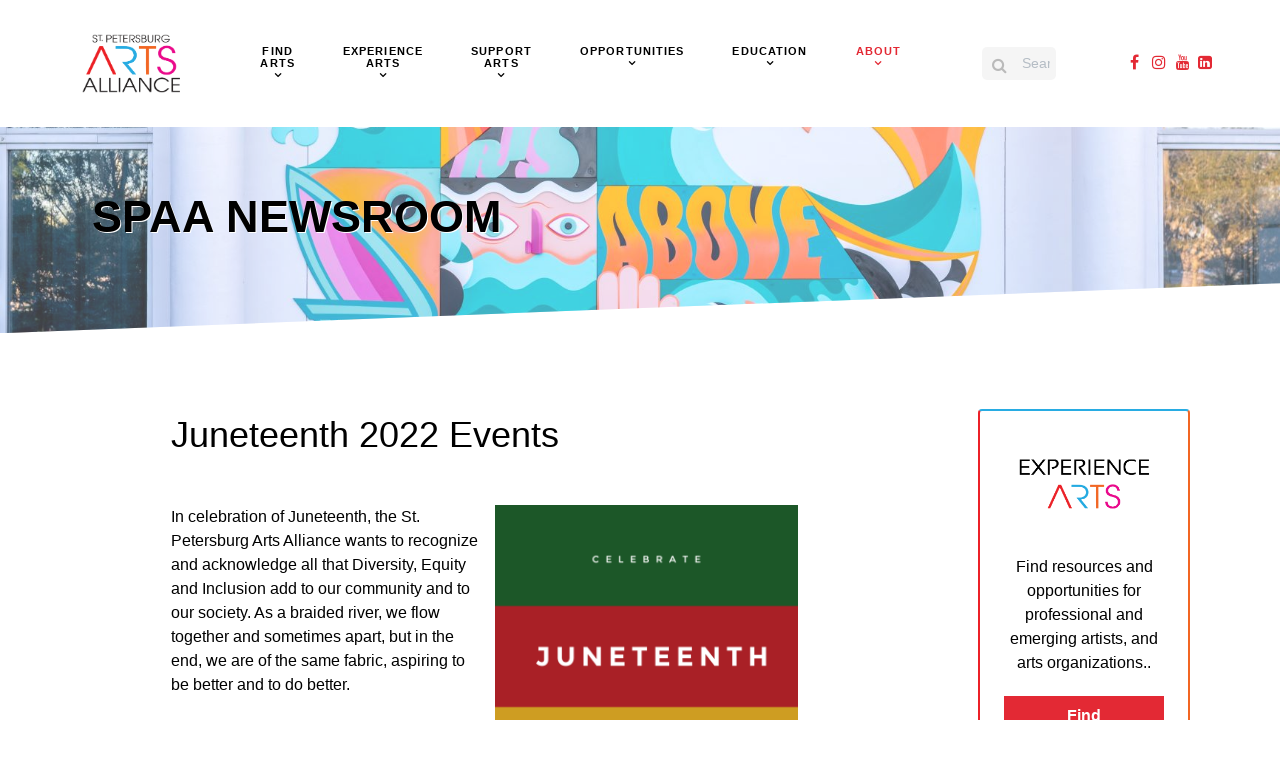

--- FILE ---
content_type: text/html; charset=utf-8
request_url: https://stpeteartsalliance.org/about/news/17-news/2689-juneteenth-2022-events
body_size: 228175
content:
                        <!DOCTYPE html>
<html lang="en-GB" dir="ltr">
        
<head>
    
            <meta name="viewport" content="width=device-width, initial-scale=1.0">
        <meta http-equiv="X-UA-Compatible" content="IE=edge" />
        

        
            
         <meta charset="utf-8" />
	<base href="https://stpeteartsalliance.org/about/news/17-news/2689-juneteenth-2022-events" />
	<meta name="description" content="News from the St. Petersburg Arts Alliance." />
	<meta name="generator" content="Joomla! - Open Source Content Management" />
	<title>Juneteenth 2022 Events</title>
	<link href="/favicon.ico" rel="shortcut icon" type="image/vnd.microsoft.icon" />
	<link href="/plugins/system/rokbox/assets/styles/rokbox.css" rel="stylesheet" />
	<link href="/media/gantry5/assets/css/lightcase.css" rel="stylesheet" />
	<link href="/media/gantry5/engines/nucleus/css-compiled/nucleus.css" rel="stylesheet" />
	<link href="/templates/rt_phoenix/custom/css-compiled/phoenix_327.css?69774f69" rel="stylesheet" />
	<link href="/media/gantry5/assets/css/bootstrap-gantry.css" rel="stylesheet" />
	<link href="/media/gantry5/engines/nucleus/css-compiled/joomla.css" rel="stylesheet" />
	<link href="/media/jui/css/icomoon.css" rel="stylesheet" />
	<link href="/media/gantry5/assets/css/font-awesome.min.css" rel="stylesheet" />
	<link href="/templates/rt_phoenix/custom/css-compiled/phoenix-joomla_327.css?69774f6b" rel="stylesheet" />
	<link href="/templates/rt_phoenix/custom/css-compiled/custom_327.css" rel="stylesheet" />
	<link href="/templates/rt_phoenix/css/aos.css" rel="stylesheet" />
	<style>

.headroom-bg-section + section, .headroom-bg-section + header {
    padding-top: 150px !important;
}

 

 

	</style>
	<script type="application/json" class="joomla-script-options new">{"csrf.token":"12c8ad54df8ec81efd125900955c3f24","system.paths":{"root":"","base":""}}</script>
	<script src="/media/jui/js/jquery.min.js?89372f1792646f5171915550936d4adf"></script>
	<script src="/media/jui/js/jquery-noconflict.js?89372f1792646f5171915550936d4adf"></script>
	<script src="/media/jui/js/jquery-migrate.min.js?89372f1792646f5171915550936d4adf"></script>
	<script src="/media/system/js/caption.js?89372f1792646f5171915550936d4adf"></script>
	<script src="/media/system/js/mootools-core.js?89372f1792646f5171915550936d4adf"></script>
	<script src="/media/system/js/core.js?89372f1792646f5171915550936d4adf"></script>
	<script src="/media/system/js/mootools-more.js?89372f1792646f5171915550936d4adf"></script>
	<script src="/plugins/system/rokbox/assets/js/rokbox.js"></script>
	<script src="/media/jui/js/jquery.ui.core.min.js?89372f1792646f5171915550936d4adf"></script>
	<script src="/media/jui/js/bootstrap.min.js?89372f1792646f5171915550936d4adf"></script>
	<script src="https://www.googletagmanager.com/gtag/js?id=G-JRXJR135K2" async></script>
	<script src="/templates/rt_phoenix/js/aos.js"></script>
	<script src="/templates/rt_phoenix/js/headroom.min.js"></script>
	<script>
jQuery(window).on('load',  function() {
				new JCaption('img.caption');
			});if (typeof RokBoxSettings == 'undefined') RokBoxSettings = {pc: '100'};      window.dataLayer = window.dataLayer || [];
      function gtag(){dataLayer.push(arguments);}
      gtag('js', new Date());

      gtag('config', 'G-JRXJR135K2');

          jQuery.noConflict();
(function($) {
/*!
 * jquery.scrollto.js 0.0.1 - https://github.com/yckart/jquery.scrollto.js
 * Scroll smooth to any element in your DOM.
 *
 * Copyright (c) 2012 Yannick Albert (http://yckart.com)
 * Licensed under the MIT license (http://www.opensource.org/licenses/mit-license.php).
 * 2013/02/17
 **/
$.scrollTo = $.fn.scrollTo = function(x, y, options){
    if (!(this instanceof $)) return $.fn.scrollTo.apply($('html, body'), arguments);

    options = $.extend({}, {
        gap: {
            x: 0,
            y: 0
        },
        animation: {
            easing: 'swing',
            duration: 600,
            complete: $.noop,
            step: $.noop
        }
    }, options);

    return this.each(function(){
        var elem = $(this);
        elem.stop().animate({
            scrollLeft: !isNaN(Number(x)) ? x : $(y).offset().left + options.gap.x,
            scrollTop: !isNaN(Number(y)) ? y : $(y).offset().top + options.gap.y
        }, options.animation);
    });
};
})(jQuery);
	</script>

    
                    <link rel="apple-touch-icon-precomposed" sizes="57x57" href="/apple-touch-icon-57x57.png" />
<link rel="apple-touch-icon-precomposed" sizes="114x114" href="/apple-touch-icon-114x114.png" />
<link rel="apple-touch-icon-precomposed" sizes="72x72" href="/apple-touch-icon-72x72.png" />
<link rel="apple-touch-icon-precomposed" sizes="144x144" href="/apple-touch-icon-144x144.png" />
<link rel="apple-touch-icon-precomposed" sizes="60x60" href="/apple-touch-icon-60x60.png" />
<link rel="apple-touch-icon-precomposed" sizes="120x120" href="/apple-touch-icon-120x120.png" />
<link rel="apple-touch-icon-precomposed" sizes="76x76" href="/apple-touch-icon-76x76.png" />
<link rel="apple-touch-icon-precomposed" sizes="152x152" href="/apple-touch-icon-152x152.png" />
<link rel="icon" type="image/png" href="/favicon-196x196.png" sizes="196x196" />
<link rel="icon" type="image/png" href="/favicon-96x96.png" sizes="96x96" />
<link rel="icon" type="image/png" href="/favicon-32x32.png" sizes="32x32" />
<link rel="icon" type="image/png" href="/favicon-16x16.png" sizes="16x16" />
<link rel="icon" type="image/png" href="/favicon-128.png" sizes="128x128" />
<meta name="application-name" content="&nbsp;"/>
<meta name="msapplication-TileColor" content="#FFFFFF" />
<meta name="msapplication-TileImage" content="mstile-144x144.png" />
<meta name="msapplication-square70x70logo" content="mstile-70x70.png" />
<meta name="msapplication-square150x150logo" content="mstile-150x150.png" />
<meta name="msapplication-wide310x150logo" content="mstile-310x150.png" />
<meta name="msapplication-square310x310logo" content="mstile-310x310.png" />

            
</head>

    <body class="gantry site com_content view-article no-layout no-task dir-ltr itemid-281 outline-327 g-offcanvas-left g-default g-style-preset4">
        
                    

        <div id="g-offcanvas"  data-g-offcanvas-swipe="0" data-g-offcanvas-css3="1">
                        <div class="g-grid">                        

        <div class="g-block size-100">
             <div id="mobile-menu-2362-particle" class="g-content g-particle">            <div id="g-mobilemenu-container" data-g-menu-breakpoint="51rem"></div>
            </div>
        </div>
            </div>
    </div>
        <div id="g-page-surround">
            <div class="g-offcanvas-hide g-offcanvas-toggle" role="navigation" data-offcanvas-toggle aria-controls="g-offcanvas" aria-expanded="false"><i class="fa fa-fw fa-bars"></i></div>                        

                                            
                <section id="g-top">
                                        <div class="g-grid">                        

        <div class="g-block size-100">
             <div class="g-system-messages">
                                            
<div id="system-message-container">
    </div>

            
    </div>
        </div>
            </div>
            
    </section>
                                        
                <section id="g-navigation">
                                        <div class="g-grid">                        

        <div class="g-block size-14">
             <div id="logo-8420-particle" class="g-content g-particle">            <a href="https://stpeteartsalliance.org/" class="g-logo" target="_self" title="" >
    
            <img src="/images/AA_Logo_Black_Letters_Alpha.png" alt="St. Petersburg Arts Alliance" />
    
    
            </a>
            </div>
        </div>
                    

        <div class="g-block size-62 center">
             <div id="menu-1578-particle" class="g-content g-particle">            <nav class="g-main-nav" data-g-hover-expand="true">
        <ul class="g-toplevel">
                                                                                                                
        
                
        
                
        
        <li class="g-menu-item g-menu-item-type-component g-menu-item-277 g-parent g-standard g-menu-item-link-parent ">
                            <a class="g-menu-item-container" href="/find-arts">
                                                                <span class="g-menu-item-content">
                                    <span class="g-menu-item-title">FIND ARTS</span>
            
                    </span>
                    <span class="g-menu-parent-indicator" data-g-menuparent=""></span>                            </a>
                                                                            <ul class="g-dropdown g-inactive g-fade g-dropdown-right">
            <li class="g-dropdown-column">
                        <div class="g-grid">
                        <div class="g-block size-100">
            <ul class="g-sublevel">
                <li class="g-level-1 g-go-back">
                    <a class="g-menu-item-container" href="#" data-g-menuparent=""><span>Back</span></a>
                </li>
                                                                                                                    
        
                
        
                
        
        <li class="g-menu-item g-menu-item-type-component g-menu-item-303  ">
                            <a class="g-menu-item-container" href="/find-arts/arts-culture-directory">
                                                                <span class="g-menu-item-content">
                                    <span class="g-menu-item-title">Arts &amp; Culture Directory</span>
            
                    </span>
                                                </a>
                                </li>
    
                                                                                                
        
                
        
                
        
        <li class="g-menu-item g-menu-item-type-component g-menu-item-783  ">
                            <a class="g-menu-item-container" href="/find-arts/guide">
                                                                <span class="g-menu-item-content">
                                    <span class="g-menu-item-title">Studio, Gallery, Museum &amp; Performing Arts Guide</span>
            
                    </span>
                                                </a>
                                </li>
    
                                                                                                
        
                
        
                
        
        <li class="g-menu-item g-menu-item-type-component g-menu-item-863  ">
                            <a class="g-menu-item-container" href="/find-arts/museums-of-st-pete">
                                                                <span class="g-menu-item-content">
                                    <span class="g-menu-item-title">St. Petersburg - A City of Museums</span>
            
                    </span>
                                                </a>
                                </li>
    
                                                                                                
        
                
        
                
        
        <li class="g-menu-item g-menu-item-type-component g-menu-item-501  ">
                            <a class="g-menu-item-container" href="/find-arts/curate">
                                                                <span class="g-menu-item-content">
                                    <span class="g-menu-item-title">Curate St. Pete | Gallery Tours</span>
            
                    </span>
                                                </a>
                                </li>
    
                                                                                                
        
                
        
                
        
        <li class="g-menu-item g-menu-item-type-component g-menu-item-311  ">
                            <a class="g-menu-item-container" href="/find-arts/st-pete-performs">
                                                                <span class="g-menu-item-content">
                                    <span class="g-menu-item-title">Curate St. Pete | St. Pete Performs</span>
            
                    </span>
                                                </a>
                                </li>
    
                                                                                                
        
                
        
                
        
        <li class="g-menu-item g-menu-item-type-component g-menu-item-999  ">
                            <a class="g-menu-item-container" href="/find-arts/arts-for-mental-health">
                                                                <span class="g-menu-item-content">
                                    <span class="g-menu-item-title">Arts For Mental Health</span>
            
                    </span>
                                                </a>
                                </li>
    
                                                                                                
        
                
        
                
        
        <li class="g-menu-item g-menu-item-type-component g-menu-item-1097  ">
                            <a class="g-menu-item-container" href="/find-arts/performing-arts-events">
                                                                <span class="g-menu-item-content">
                                    <span class="g-menu-item-title">St. Petersburg Performing Arts Events</span>
            
                    </span>
                                                </a>
                                </li>
    
    
            </ul>
        </div>
            </div>

            </li>
        </ul>
            </li>
    
                                                                                                
        
                
        
                
        
        <li class="g-menu-item g-menu-item-type-component g-menu-item-381 g-parent g-standard g-menu-item-link-parent ">
                            <a class="g-menu-item-container" href="/experience-arts">
                                                                <span class="g-menu-item-content">
                                    <span class="g-menu-item-title">EXPERIENCE ARTS</span>
            
                    </span>
                    <span class="g-menu-parent-indicator" data-g-menuparent=""></span>                            </a>
                                                                            <ul class="g-dropdown g-inactive g-fade g-dropdown-right">
            <li class="g-dropdown-column">
                        <div class="g-grid">
                        <div class="g-block size-100">
            <ul class="g-sublevel">
                <li class="g-level-1 g-go-back">
                    <a class="g-menu-item-container" href="#" data-g-menuparent=""><span>Back</span></a>
                </li>
                                                                                                                    
        
                
        
                
        
        <li class="g-menu-item g-menu-item-type-component g-menu-item-307  ">
                            <a class="g-menu-item-container" href="/experience-arts/shine-mural-festival">
                                                                <span class="g-menu-item-content">
                                    <span class="g-menu-item-title">SHINE Mural Festival</span>
            
                    </span>
                                                </a>
                                </li>
    
                                                                                                
        
                
        
                
        
        <li class="g-menu-item g-menu-item-type-component g-menu-item-881  ">
                            <a class="g-menu-item-container" href="/experience-arts/gardenparty">
                                                                <span class="g-menu-item-content">
                                    <span class="g-menu-item-title">Garden Party</span>
            
                    </span>
                                                </a>
                                </li>
    
                                                                                                
        
                
        
                
        
        <li class="g-menu-item g-menu-item-type-component g-menu-item-305  ">
                            <a class="g-menu-item-container" href="/experience-arts/muse-awards">
                                                                <span class="g-menu-item-content">
                                    <span class="g-menu-item-title">MUSE Awards</span>
            
                    </span>
                                                </a>
                                </li>
    
                                                                                                
        
                
        
                
        
        <li class="g-menu-item g-menu-item-type-component g-menu-item-279  ">
                            <a class="g-menu-item-container" href="/experience-arts/spaa-member-events">
                                                                <span class="g-menu-item-content">
                                    <span class="g-menu-item-title">SPAA &amp; Member Events</span>
            
                    </span>
                                                </a>
                                </li>
    
                                                                                                
        
                
        
                
        
        <li class="g-menu-item g-menu-item-type-component g-menu-item-285  ">
                            <a class="g-menu-item-container" href="/experience-arts/artwalk">
                                                                <span class="g-menu-item-content">
                                    <span class="g-menu-item-title">ArtWalk</span>
            
                    </span>
                                                </a>
                                </li>
    
                                                                                                
        
                
        
                
        
        <li class="g-menu-item g-menu-item-type-component g-menu-item-1095  ">
                            <a class="g-menu-item-container" href="/experience-arts/performing-arts-month">
                                                                <span class="g-menu-item-content">
                                    <span class="g-menu-item-title">Performing Arts Month</span>
            
                    </span>
                                                </a>
                                </li>
    
    
            </ul>
        </div>
            </div>

            </li>
        </ul>
            </li>
    
                                                                                                
        
                
        
                
        
        <li class="g-menu-item g-menu-item-type-component g-menu-item-299 g-parent g-standard g-menu-item-link-parent ">
                            <a class="g-menu-item-container" href="/support-arts">
                                                                <span class="g-menu-item-content">
                                    <span class="g-menu-item-title">SUPPORT ARTS</span>
            
                    </span>
                    <span class="g-menu-parent-indicator" data-g-menuparent=""></span>                            </a>
                                                                            <ul class="g-dropdown g-inactive g-fade g-dropdown-right">
            <li class="g-dropdown-column">
                        <div class="g-grid">
                        <div class="g-block size-100">
            <ul class="g-sublevel">
                <li class="g-level-1 g-go-back">
                    <a class="g-menu-item-container" href="#" data-g-menuparent=""><span>Back</span></a>
                </li>
                                                                                                                    
        
                
        
                
        
        <li class="g-menu-item g-menu-item-type-component g-menu-item-351  ">
                            <a class="g-menu-item-container" href="/support-arts/business-partner">
                                                                <span class="g-menu-item-content">
                                    <span class="g-menu-item-title">Join the Alliance</span>
            
                    </span>
                                                </a>
                                </li>
    
                                                                                                
        
                
        
                
        
        <li class="g-menu-item g-menu-item-type-component g-menu-item-329  ">
                            <a class="g-menu-item-container" href="/support-arts/arts-alliance-directory">
                                                                <span class="g-menu-item-content">
                                    <span class="g-menu-item-title">Membership Directory</span>
            
                    </span>
                                                </a>
                                </li>
    
                                                                                                
        
                
        
                
        
        <li class="g-menu-item g-menu-item-type-component g-menu-item-291  ">
                            <a class="g-menu-item-container" href="/support-arts/donate">
                                                                <span class="g-menu-item-content">
                                    <span class="g-menu-item-title">Donate</span>
            
                    </span>
                                                </a>
                                </li>
    
                                                                                                
        
                
        
                
        
        <li class="g-menu-item g-menu-item-type-component g-menu-item-337  ">
                            <a class="g-menu-item-container" href="/support-arts/spaa-donors">
                                                                <span class="g-menu-item-content">
                                    <span class="g-menu-item-title">SPAA Donors</span>
            
                    </span>
                                                </a>
                                </li>
    
                                                                                                
        
                
        
                
        
        <li class="g-menu-item g-menu-item-type-component g-menu-item-349  ">
                            <a class="g-menu-item-container" href="/support-arts/become-an-advocate">
                                                                <span class="g-menu-item-content">
                                    <span class="g-menu-item-title">Advocate</span>
            
                    </span>
                                                </a>
                                </li>
    
                                                                                                
        
                
        
                
        
        <li class="g-menu-item g-menu-item-type-component g-menu-item-315  ">
                            <a class="g-menu-item-container" href="/support-arts/volunteer">
                                                                <span class="g-menu-item-content">
                                    <span class="g-menu-item-title">Volunteer</span>
            
                    </span>
                                                </a>
                                </li>
    
                                                                                                
        
                
        
                
        
        <li class="g-menu-item g-menu-item-type-component g-menu-item-1017  ">
                            <a class="g-menu-item-container" href="/support-arts/kahwa-coffee-art-canister">
                                                                <span class="g-menu-item-content">
                                    <span class="g-menu-item-title">Kahwa Coffee Art Canister</span>
            
                    </span>
                                                </a>
                                </li>
    
    
            </ul>
        </div>
            </div>

            </li>
        </ul>
            </li>
    
                                                                                                
        
                
        
                
        
        <li class="g-menu-item g-menu-item-type-component g-menu-item-301 g-parent g-standard g-menu-item-link-parent ">
                            <a class="g-menu-item-container" href="/opportunities">
                                                                <span class="g-menu-item-content">
                                    <span class="g-menu-item-title">OPPORTUNITIES</span>
            
                    </span>
                    <span class="g-menu-parent-indicator" data-g-menuparent=""></span>                            </a>
                                                                            <ul class="g-dropdown g-inactive g-fade g-dropdown-right">
            <li class="g-dropdown-column">
                        <div class="g-grid">
                        <div class="g-block size-100">
            <ul class="g-sublevel">
                <li class="g-level-1 g-go-back">
                    <a class="g-menu-item-container" href="#" data-g-menuparent=""><span>Back</span></a>
                </li>
                                                                                                                    
        
                
        
                
        
        <li class="g-menu-item g-menu-item-type-component g-menu-item-357  ">
                            <a class="g-menu-item-container" href="/opportunities/grants">
                                                                <span class="g-menu-item-content">
                                    <span class="g-menu-item-title">Grants</span>
            
                    </span>
                                                </a>
                                </li>
    
                                                                                                
        
                
        
                
        
        <li class="g-menu-item g-menu-item-type-component g-menu-item-353  ">
                            <a class="g-menu-item-container" href="/opportunities/calls-to-artists">
                                                                <span class="g-menu-item-content">
                                    <span class="g-menu-item-title">Calls to Artists</span>
            
                    </span>
                                                </a>
                                </li>
    
                                                                                                
        
                
        
                
        
        <li class="g-menu-item g-menu-item-type-component g-menu-item-355  ">
                            <a class="g-menu-item-container" href="/opportunities/jobs">
                                                                <span class="g-menu-item-content">
                                    <span class="g-menu-item-title">Jobs</span>
            
                    </span>
                                                </a>
                                </li>
    
                                                                                                
        
                
        
                
        
        <li class="g-menu-item g-menu-item-type-component g-menu-item-779  ">
                            <a class="g-menu-item-container" href="/opportunities/auditions">
                                                                <span class="g-menu-item-content">
                                    <span class="g-menu-item-title">Auditions</span>
            
                    </span>
                                                </a>
                                </li>
    
                                                                                                
        
                
        
                
        
        <li class="g-menu-item g-menu-item-type-component g-menu-item-785  ">
                            <a class="g-menu-item-container" href="/opportunities/internships">
                                                                <span class="g-menu-item-content">
                                    <span class="g-menu-item-title">Internships</span>
            
                    </span>
                                                </a>
                                </li>
    
                                                                                                
        
                
        
                
        
        <li class="g-menu-item g-menu-item-type-component g-menu-item-993  ">
                            <a class="g-menu-item-container" href="/opportunities/artist-resources">
                                                                <span class="g-menu-item-content">
                                    <span class="g-menu-item-title">Artist Resources</span>
            
                    </span>
                                                </a>
                                </li>
    
    
            </ul>
        </div>
            </div>

            </li>
        </ul>
            </li>
    
                                                                                                
        
                
        
                
        
        <li class="g-menu-item g-menu-item-type-component g-menu-item-383 g-parent g-standard g-menu-item-link-parent ">
                            <a class="g-menu-item-container" href="/education">
                                                                <span class="g-menu-item-content">
                                    <span class="g-menu-item-title">EDUCATION</span>
            
                    </span>
                    <span class="g-menu-parent-indicator" data-g-menuparent=""></span>                            </a>
                                                                            <ul class="g-dropdown g-inactive g-fade g-dropdown-right">
            <li class="g-dropdown-column">
                        <div class="g-grid">
                        <div class="g-block size-100">
            <ul class="g-sublevel">
                <li class="g-level-1 g-go-back">
                    <a class="g-menu-item-container" href="#" data-g-menuparent=""><span>Back</span></a>
                </li>
                                                                                                                    
        
                
        
                
        
        <li class="g-menu-item g-menu-item-type-component g-menu-item-283  ">
                            <a class="g-menu-item-container" href="/education/arts-business-education">
                                                                <span class="g-menu-item-content">
                                    <span class="g-menu-item-title">Arts Business Education</span>
            
                    </span>
                                                </a>
                                </li>
    
                                                                                                
        
                
        
                
        
        <li class="g-menu-item g-menu-item-type-component g-menu-item-385  ">
                            <a class="g-menu-item-container" href="/education/ace-pinellas">
                                                                <span class="g-menu-item-content">
                                    <span class="g-menu-item-title">ACE Pinellas</span>
            
                    </span>
                                                </a>
                                </li>
    
                                                                                                
        
                
        
                
        
        <li class="g-menu-item g-menu-item-type-component g-menu-item-387  ">
                            <a class="g-menu-item-container" href="/education/funding-futures">
                                                                <span class="g-menu-item-content">
                                    <span class="g-menu-item-title">Funding Futures</span>
            
                    </span>
                                                </a>
                                </li>
    
                                                                                                
        
                
        
                
        
        <li class="g-menu-item g-menu-item-type-component g-menu-item-371  ">
                            <a class="g-menu-item-container" href="/education/classes">
                                                                <span class="g-menu-item-content">
                                    <span class="g-menu-item-title">Classes</span>
            
                    </span>
                                                </a>
                                </li>
    
                                                                                                
        
                
        
                
        
        <li class="g-menu-item g-menu-item-type-component g-menu-item-923  ">
                            <a class="g-menu-item-container" href="/education/school-board-election">
                                                                <span class="g-menu-item-content">
                                    <span class="g-menu-item-title">School Board Election</span>
            
                    </span>
                                                </a>
                                </li>
    
                                                                                                
        
                
        
                
        
        <li class="g-menu-item g-menu-item-type-component g-menu-item-1009  ">
                            <a class="g-menu-item-container" href="/education/st-pete-summer-arts-camp">
                                                                <span class="g-menu-item-content">
                                    <span class="g-menu-item-title">St. Pete Summer Arts Camp</span>
            
                    </span>
                                                </a>
                                </li>
    
                                                                                                
        
                
        
                
        
        <li class="g-menu-item g-menu-item-type-component g-menu-item-1153  ">
                            <a class="g-menu-item-container" href="/education/arts-business-academy">
                                                                <span class="g-menu-item-content">
                                    <span class="g-menu-item-title">Arts Business Academy</span>
            
                    </span>
                                                </a>
                                </li>
    
    
            </ul>
        </div>
            </div>

            </li>
        </ul>
            </li>
    
                                                                                                
        
                
        
                
        
        <li class="g-menu-item g-menu-item-type-component g-menu-item-287 g-parent active g-standard g-menu-item-link-parent ">
                            <a class="g-menu-item-container" href="/about">
                                                                <span class="g-menu-item-content">
                                    <span class="g-menu-item-title">ABOUT</span>
            
                    </span>
                    <span class="g-menu-parent-indicator" data-g-menuparent=""></span>                            </a>
                                                                            <ul class="g-dropdown g-inactive g-fade g-dropdown-right">
            <li class="g-dropdown-column">
                        <div class="g-grid">
                        <div class="g-block size-100">
            <ul class="g-sublevel">
                <li class="g-level-1 g-go-back">
                    <a class="g-menu-item-container" href="#" data-g-menuparent=""><span>Back</span></a>
                </li>
                                                                                                                    
        
                
        
                
        
        <li class="g-menu-item g-menu-item-type-component g-menu-item-331  ">
                            <a class="g-menu-item-container" href="/about/about-spaa">
                                                                <span class="g-menu-item-content">
                                    <span class="g-menu-item-title">About SPAA</span>
            
                    </span>
                                                </a>
                                </li>
    
                                                                                                
        
                
        
                
        
        <li class="g-menu-item g-menu-item-type-component g-menu-item-487  ">
                            <a class="g-menu-item-container" href="/about/artbeat">
                                                                <span class="g-menu-item-content">
                                    <span class="g-menu-item-title">ArtBeat</span>
            
                    </span>
                                                </a>
                                </li>
    
                                                                                                
        
                
        
                
        
        <li class="g-menu-item g-menu-item-type-component g-menu-item-335  ">
                            <a class="g-menu-item-container" href="/about/faqs">
                                                                <span class="g-menu-item-content">
                                    <span class="g-menu-item-title">FAQ&#039;s</span>
            
                    </span>
                                                </a>
                                </li>
    
                                                                                                
        
                
        
                
        
        <li class="g-menu-item g-menu-item-type-component g-menu-item-281 active  ">
                            <a class="g-menu-item-container" href="/about/news">
                                                                <span class="g-menu-item-content">
                                    <span class="g-menu-item-title">Newsroom</span>
            
                    </span>
                                                </a>
                                </li>
    
                                                                                                
        
                
        
                
        
        <li class="g-menu-item g-menu-item-type-component g-menu-item-327  ">
                            <a class="g-menu-item-container" href="/about/contact">
                                                                <span class="g-menu-item-content">
                                    <span class="g-menu-item-title">Contact SPAA</span>
            
                    </span>
                                                </a>
                                </li>
    
    
            </ul>
        </div>
            </div>

            </li>
        </ul>
            </li>
    
    
        </ul>
    </nav>
            </div>
        </div>
                    

        <div class="g-block size-12">
             <div id="search-2279-particle" class="g-content g-particle">            <div id="g-search-search-2279" class="g-search ">
                <form action="/component/search/" method="post">
            <input type="text" name="searchword" placeholder="Search SPAA" size="30" maxlength="200" value="" title="Search SPAA">
        </form>
            </div>
            </div>
        </div>
                    

        <div class="g-block size-12 align-right hidden-phone">
             <div id="social-6324-particle" class="g-content g-particle">            <div class="g-social ">
                <div class="g-social-items">
                            <a target="_blank" href="https://www.facebook.com/StPeteArtsAlliance" title="" aria-label="">
                    <span class="fa fa-facebook fa-fw"></span>                    <span class="g-social-text"></span>                </a>
                            <a target="_blank" href="https://www.instagram.com/stpeteartsalliance/" title="" aria-label="">
                    <span class="fa fa-instagram fa-fw"></span>                    <span class="g-social-text"></span>                </a>
                            <a target="_blank" href="https://www.youtube.com/c/StPeteArtsAlliance" title="" aria-label="">
                    <span class="fa fa-youtube fa-fw"></span>                    <span class="g-social-text"></span>                </a>
                            <a target="_blank" href="https://www.linkedin.com/company/st-petersburg-arts-alliance/" title="" aria-label="">
                    <span class="fa fa-linkedin-square"></span>                    <span class="g-social-text"></span>                </a>
                    </div>
    </div>
            </div>
        </div>
            </div>
                            <div class="g-grid">                        

        <div class="g-block size-100">
             <div class="spacer"></div>
        </div>
            </div>
            
    </section>
                                        
                <section id="g-slideshow" class="section-vertical-paddings">
                                        <div class="g-grid">                        

        <div class="g-block size-100 blobs">
             <div class="g-content">
                                    <div class="moduletable ">
						<div id="module-simplecontent-1087-particle" class="g-particle"><div class="">
        <div class="g-simplecontent">

            
                            <div class="g-simplecontent-item g-simplecontent-layout-header">
                    
                    
                    
                                                                    <div class="g-simplecontent-item-content-title">SPAA NEWSROOM</div>
                                                                                        
                    
                                        <div class="g-simplecontent-item-main-content">2020 SHINE Mural Festival - Artist: Alex Yanes</div>
                                    </div>
            
        </div>
    </div></div>		</div>
            
        </div>
        </div>
            </div>
            
    </section>
                                    
                                
    
    
                <section id="g-container-main" class="g-wrapper">
                            <div class="g-grid">                        

        <div class="g-block size-75">
             <main id="g-mainbar" class="section-horizontal-paddings">
                                        <div class="g-grid">                        

        <div class="g-block size-100">
             <div class="g-content">
                                                            <div class="platform-content row-fluid"><div class="span12"><div class="item-page" itemscope itemtype="https://schema.org/Article">
	<meta itemprop="inLanguage" content="en-GB" />
	
		
			<div class="page-header">
		<h2 itemprop="headline">
			Juneteenth 2022 Events		</h2>
							</div>
					
		
	
	
		
								<div itemprop="articleBody">
		<p><span style="font-size: 12.16px;"><img style="padding: 0 15px; float: right;" src="/images/Juneteenth-icon.png" alt="Juneteenth graphic" width="333" height="333" /></span>In celebration of Juneteenth, the St. Petersburg Arts Alliance wants to recognize and acknowledge all that Diversity, Equity and Inclusion add to our community and to our society. As a braided river, we flow together and sometimes apart, but in the end, we are of the same fabric, aspiring to be better and to do better. </p>
<p>Juneteenth is a federal holiday in the United States commemorating the emancipation of enslaved African-Americans. It is also often observed for celebrating African-American culture.</p>
<p>Interested in celebrating Juneteenth this weekend?  Here are the events that we know of so far that are happening in St. Pete.</p>
<p><strong>• June 18, 2022 - WMNF Juneteenth Celebration Day at the Palladium</strong>.  WMNF 88.5FM recognizes Juneteenth with an array of Black excellence... great music, dancing in the aisles, friendly company and more! <a title="Link to Palladium Theater" href="https://mypalladium.org/events/wmnf-presents-a-juneteeth-celebration/" target="_blank" rel="noopener noreferrer">Learn More</a></p>
<p><strong>• June 19, 2022 - Shades of Pride at the The Factory St Pete.</strong> Shades of Pride will celebrate the history of Juneteenth while showcasing the Art and Culture of our Black and Brown LGBTQ+ siblings. <a title="Link to St. Pete Pride" href="https://www.stpetepride.org/events/shades-of-pride" target="_blank" rel="noopener noreferrer">Learn More</a></p>
<p><strong>• June 19, 2022 - Jazzy Juneteenth Jubilee at The Woodson Museum of Florida.</strong>  Its “First Ladies Society” will host the Jazzy Juneteenth Jubilee, a concert and lawn party featuring local, national and international musicians at the scenic waterfront park at the Mahaffey Theater. <a title="Link to African American Museum" href="https://woodsonmuseum.org/jazzy-juneteenth-jubilee-2022/" target="_blank" rel="noopener noreferrer">Learn More</a></p>
<p>Do you have a Juneteenth related event coming up, <a title="Link to Contact Us page" href="/about/contact">let us know</a> and we’ll add it to our news article! </p> 	</div>

	
							</div></div></div>
    
            
    </div>
        </div>
            </div>
                            <div class="g-grid">                        

        <div class="g-block size-100 medpaddingall medmarginall">
             <div class="g-content">
                                    <div class="moduletable ">
						<div id="module-contentarray-871-particle" class="g-particle"><div class="g-content-array g-joomla-articles">

                    <div class="g-grid">
                
                    <div class="g-block">
                        <div class="g-content">
                            <div class="g-array-item">
                                                                
                                                                    <div class="g-array-item-title">
                                        <h3 class="g-item-title">
                                            <a href="/arts-alliance-newsroom/4645-free-museum-day-returns">
                                                2025 Free Museum Day Returns
                                            </a>
                                        </h3>
                                    </div>
                                
                                                                    <div class="g-array-item-details">
                                                                                    <span class="g-array-item-date">
                                                                                                    <i class="far fa-clock" aria-hidden="true"></i>July 25, 2025
                                                                                            </span>
                                        
                                        
                                        
                                                                            </div>
                                
                                                                                                        <div class="g-array-item-text">
                                                                                    Get ready to explore St. Pete’s dynamic museum and arts scene for Free Museum Day on Saturday, September 20, 2025 ! For one day only, many of our...
                                                                            </div>
                                
                                                                    <div class="g-array-item-read-more">
                                        <a href="/arts-alliance-newsroom/4645-free-museum-day-returns" class="button">
                                            Read More
                                        </a>
                                    </div>
                                                            </div>
                        </div>
                    </div>

                
                    <div class="g-block">
                        <div class="g-content">
                            <div class="g-array-item">
                                                                                                                                            <div class="g-array-item-image">
                                            <a href="/arts-alliance-newsroom/4309-hurricane-helene-arts-recovery-resources">
                                                <img src="/images/news/_Resources.png" width="1080" height="1080" alt="" />
                                            </a>
                                        </div>
                                                                    
                                                                    <div class="g-array-item-title">
                                        <h3 class="g-item-title">
                                            <a href="/arts-alliance-newsroom/4309-hurricane-helene-arts-recovery-resources">
                                                Hurricane Helene and Milton Arts Recovery Resources
                                            </a>
                                        </h3>
                                    </div>
                                
                                                                    <div class="g-array-item-details">
                                                                                    <span class="g-array-item-date">
                                                                                                    <i class="far fa-clock" aria-hidden="true"></i>October 03, 2024
                                                                                            </span>
                                        
                                        
                                        
                                                                            </div>
                                
                                                                                                        <div class="g-array-item-text">
                                                                                    These resources are here for you. If you've been affected by the recent hurricanes, we encourage you to explore and use the support available.
                                                                            </div>
                                
                                                                    <div class="g-array-item-read-more">
                                        <a href="/arts-alliance-newsroom/4309-hurricane-helene-arts-recovery-resources" class="button">
                                            Read More
                                        </a>
                                    </div>
                                                            </div>
                        </div>
                    </div>

                
                    <div class="g-block">
                        <div class="g-content">
                            <div class="g-array-item">
                                                                                                                                            <div class="g-array-item-image">
                                            <a href="/arts-alliance-newsroom/4307-artists-voices-hurricane-helene-impacts-and-support">
                                                <img src="/images/news/Artist_Voices.png" width="1080" height="1080" alt="" />
                                            </a>
                                        </div>
                                                                    
                                                                    <div class="g-array-item-title">
                                        <h3 class="g-item-title">
                                            <a href="/arts-alliance-newsroom/4307-artists-voices-hurricane-helene-impacts-and-support">
                                                Artists&#039; Voices - Hurricane Impacts and Support
                                            </a>
                                        </h3>
                                    </div>
                                
                                                                    <div class="g-array-item-details">
                                                                                    <span class="g-array-item-date">
                                                                                                    <i class="far fa-clock" aria-hidden="true"></i>October 03, 2024
                                                                                            </span>
                                        
                                        
                                        
                                                                            </div>
                                
                                                                                                        <div class="g-array-item-text">
                                                                                    Following the aftermath of the recent hurricanes, many in the arts community have been left with damaged homes, studios, galleries, classrooms,...
                                                                            </div>
                                
                                                                    <div class="g-array-item-read-more">
                                        <a href="/arts-alliance-newsroom/4307-artists-voices-hurricane-helene-impacts-and-support" class="button">
                                            Read More
                                        </a>
                                    </div>
                                                            </div>
                        </div>
                    </div>

                            </div>
                    <div class="g-grid">
                
                    <div class="g-block">
                        <div class="g-content">
                            <div class="g-array-item">
                                                                                                                                            <div class="g-array-item-image">
                                            <a href="/2024-individual-artist-grant-recipients">
                                                <img src="/images/news/IndvArtistGrants.png" width="1080" height="1080" alt="" />
                                            </a>
                                        </div>
                                                                    
                                                                    <div class="g-array-item-title">
                                        <h3 class="g-item-title">
                                            <a href="/2024-individual-artist-grant-recipients">
                                                2024 Individual Artist Grant Recipients 
                                            </a>
                                        </h3>
                                    </div>
                                
                                                                    <div class="g-array-item-details">
                                                                                    <span class="g-array-item-date">
                                                                                                    <i class="far fa-clock" aria-hidden="true"></i>September 20, 2024
                                                                                            </span>
                                        
                                        
                                        
                                                                            </div>
                                
                                                                                                        <div class="g-array-item-text">
                                                                                    Congratulations to the 2024 Grant Recipients! Now in its tenth year, the Individual Artist Grant celebrates winners who enrich our community through...
                                                                            </div>
                                
                                                                    <div class="g-array-item-read-more">
                                        <a href="/2024-individual-artist-grant-recipients" class="button">
                                            Read More
                                        </a>
                                    </div>
                                                            </div>
                        </div>
                    </div>

                
                    <div class="g-block">
                        <div class="g-content">
                            <div class="g-array-item">
                                                                                                                                            <div class="g-array-item-image">
                                            <a href="/arts-alliance-newsroom/4237-the-st-petersburg-arts-alliance-welcomes-danielle-weitlauf-to-our-board-of-directors">
                                                <img src="/images/BOD/Danielle_Weitlauf_-_2022_2_3.jpg" width="1355" height="1077" alt="" />
                                            </a>
                                        </div>
                                                                    
                                                                    <div class="g-array-item-title">
                                        <h3 class="g-item-title">
                                            <a href="/arts-alliance-newsroom/4237-the-st-petersburg-arts-alliance-welcomes-danielle-weitlauf-to-our-board-of-directors">
                                                The St. Petersburg Arts Alliance Welcomes Danielle Weitlauf to our Board of Directors!
                                            </a>
                                        </h3>
                                    </div>
                                
                                                                    <div class="g-array-item-details">
                                                                                    <span class="g-array-item-date">
                                                                                                    <i class="far fa-clock" aria-hidden="true"></i>June 28, 2024
                                                                                            </span>
                                        
                                        
                                        
                                                                            </div>
                                
                                                                                                        <div class="g-array-item-text">
                                                                                    The St. Petersburg Arts Alliance (SPAA) is excited and honored to welcome Danielle Weitlauf to our Board of Directors! Danielle Weitlauf is an...
                                                                            </div>
                                
                                                                    <div class="g-array-item-read-more">
                                        <a href="/arts-alliance-newsroom/4237-the-st-petersburg-arts-alliance-welcomes-danielle-weitlauf-to-our-board-of-directors" class="button">
                                            Read More
                                        </a>
                                    </div>
                                                            </div>
                        </div>
                    </div>

                
                    <div class="g-block">
                        <div class="g-content">
                            <div class="g-array-item">
                                                                                                                                            <div class="g-array-item-image">
                                            <a href="/arts-alliance-newsroom/4233-the-st-petersburg-arts-alliance-welcomes-andrida-hosey-to-our-board-of-directors">
                                                <img src="/images/BOD/Andrida_7069_2.jpg" width="5246" height="7869" alt="" />
                                            </a>
                                        </div>
                                                                    
                                                                    <div class="g-array-item-title">
                                        <h3 class="g-item-title">
                                            <a href="/arts-alliance-newsroom/4233-the-st-petersburg-arts-alliance-welcomes-andrida-hosey-to-our-board-of-directors">
                                                The St. Petersburg Arts Alliance Welcomes Andrida Hosey to Our Board of Directors! 
                                            </a>
                                        </h3>
                                    </div>
                                
                                                                    <div class="g-array-item-details">
                                                                                    <span class="g-array-item-date">
                                                                                                    <i class="far fa-clock" aria-hidden="true"></i>June 28, 2024
                                                                                            </span>
                                        
                                        
                                        
                                                                            </div>
                                
                                                                                                        <div class="g-array-item-text">
                                                                                    The St. Petersburg Arts Alliance (SPAA) is excited and honored to welcome Andrida Hosey to our Board of Directors! Andrida McCall Hosey is a Tampa...
                                                                            </div>
                                
                                                                    <div class="g-array-item-read-more">
                                        <a href="/arts-alliance-newsroom/4233-the-st-petersburg-arts-alliance-welcomes-andrida-hosey-to-our-board-of-directors" class="button">
                                            Read More
                                        </a>
                                    </div>
                                                            </div>
                        </div>
                    </div>

                            </div>
                    <div class="g-grid">
                
                    <div class="g-block">
                        <div class="g-content">
                            <div class="g-array-item">
                                                                                                                                            <div class="g-array-item-image">
                                            <a href="/arts-alliance-newsroom/4229-the-st-petersburg-arts-alliance-presents-the-arts-business-academy-summit">
                                                <img src="/images/ABA_Summit_Instagram_Posts.png" width="1080" height="1080" alt="" />
                                            </a>
                                        </div>
                                                                    
                                                                    <div class="g-array-item-title">
                                        <h3 class="g-item-title">
                                            <a href="/arts-alliance-newsroom/4229-the-st-petersburg-arts-alliance-presents-the-arts-business-academy-summit">
                                                 The St. Petersburg Arts Alliance Presents: The Arts Business Academy Summit!
                                            </a>
                                        </h3>
                                    </div>
                                
                                                                    <div class="g-array-item-details">
                                                                                    <span class="g-array-item-date">
                                                                                                    <i class="far fa-clock" aria-hidden="true"></i>June 18, 2024
                                                                                            </span>
                                        
                                        
                                        
                                                                            </div>
                                
                                                                                                        <div class="g-array-item-text">
                                                                                    SPAA is excited to announce The Arts Business Academy Summit, a transformative two-day professional development event.
                                                                            </div>
                                
                                                                    <div class="g-array-item-read-more">
                                        <a href="/arts-alliance-newsroom/4229-the-st-petersburg-arts-alliance-presents-the-arts-business-academy-summit" class="button">
                                            Read More
                                        </a>
                                    </div>
                                                            </div>
                        </div>
                    </div>

                
                    <div class="g-block">
                        <div class="g-content">
                            <div class="g-array-item">
                                                                                                                                            <div class="g-array-item-image">
                                            <a href="/st-petersburg-arts-alliance-honors-bryan-shanna-glazer">
                                                <img src="/images/Copy_of_GP_Save_the_Date.png" width="1200" height="600" alt="" />
                                            </a>
                                        </div>
                                                                    
                                                                    <div class="g-array-item-title">
                                        <h3 class="g-item-title">
                                            <a href="/st-petersburg-arts-alliance-honors-bryan-shanna-glazer">
                                                 St. Petersburg Arts Alliance Honors Shanna &amp; Bryan Glazer as “Arts Advocates of the Year” at Hats Off to the Arts
                                            </a>
                                        </h3>
                                    </div>
                                
                                                                    <div class="g-array-item-details">
                                                                                    <span class="g-array-item-date">
                                                                                                    <i class="far fa-clock" aria-hidden="true"></i>March 15, 2024
                                                                                            </span>
                                        
                                        
                                        
                                                                            </div>
                                
                                                                                                        <div class="g-array-item-text">
                                                                                    The St. Petersburg Arts Alliance (SPAA) is delighted to present the third annual “Arts Advocate of the Year” Award to Shanna & Bryan Glazer at...
                                                                            </div>
                                
                                                                    <div class="g-array-item-read-more">
                                        <a href="/st-petersburg-arts-alliance-honors-bryan-shanna-glazer" class="button">
                                            Read More
                                        </a>
                                    </div>
                                                            </div>
                        </div>
                    </div>

                
                    <div class="g-block">
                        <div class="g-content">
                            <div class="g-array-item">
                                                                                                                                            <div class="g-array-item-image">
                                            <a href="/the-st-petersburg-arts-alliance-announces-six-muse-2024-honorees">
                                                <img src="/images/Honorees_3.png" width="1080" height="1080" alt="" />
                                            </a>
                                        </div>
                                                                    
                                                                    <div class="g-array-item-title">
                                        <h3 class="g-item-title">
                                            <a href="/the-st-petersburg-arts-alliance-announces-six-muse-2024-honorees">
                                                The St. Petersburg Arts Alliance Announces Six MUSE 2024 Honorees!
                                            </a>
                                        </h3>
                                    </div>
                                
                                                                    <div class="g-array-item-details">
                                                                                    <span class="g-array-item-date">
                                                                                                    <i class="far fa-clock" aria-hidden="true"></i>January 03, 2024
                                                                                            </span>
                                        
                                        
                                        
                                                                            </div>
                                
                                                                                                        <div class="g-array-item-text">
                                                                                    MUSE celebrates 10 years of diversity, innovation and inspiration for all the arts and culture in St. Petersburg.
                                                                            </div>
                                
                                                                    <div class="g-array-item-read-more">
                                        <a href="/the-st-petersburg-arts-alliance-announces-six-muse-2024-honorees" class="button">
                                            Read More
                                        </a>
                                    </div>
                                                            </div>
                        </div>
                    </div>

                            </div>
                    <div class="g-grid">
                
                    <div class="g-block">
                        <div class="g-content">
                            <div class="g-array-item">
                                                                                                                                            <div class="g-array-item-image">
                                            <a href="/aep6">
                                                <img src="/images/Screenshot_2023-11-13_150631.png" width="772" height="211" alt="" />
                                            </a>
                                        </div>
                                                                    
                                                                    <div class="g-array-item-title">
                                        <h3 class="g-item-title">
                                            <a href="/aep6">
                                                Arts &amp; Economic Prosperity 6 Study Evidences the Positive Economic Impact of the Arts in St. Pete
                                            </a>
                                        </h3>
                                    </div>
                                
                                                                    <div class="g-array-item-details">
                                                                                    <span class="g-array-item-date">
                                                                                                    <i class="far fa-clock" aria-hidden="true"></i>November 13, 2023
                                                                                            </span>
                                        
                                        
                                        
                                                                            </div>
                                
                                                                                                        <div class="g-array-item-text">
                                                                                    St. Petersburg Arts Alliance, in collaboration with Americans for the Arts and Creative Pinellas announced that St. Petersburg’s nonprofit arts...
                                                                            </div>
                                
                                                                    <div class="g-array-item-read-more">
                                        <a href="/aep6" class="button">
                                            Read More
                                        </a>
                                    </div>
                                                            </div>
                        </div>
                    </div>

                
                    <div class="g-block">
                        <div class="g-content">
                            <div class="g-array-item">
                                                                                                                                            <div class="g-array-item-image">
                                            <a href="/arts-alliance-newsroom/3847-pedalpub-shine-mural-tours-october-13h-thru-22rd-2">
                                                <img src="/images/pedal_pub.jpg" width="989" height="637" alt="" />
                                            </a>
                                        </div>
                                                                    
                                                                    <div class="g-array-item-title">
                                        <h3 class="g-item-title">
                                            <a href="/arts-alliance-newsroom/3847-pedalpub-shine-mural-tours-october-13h-thru-22rd-2">
                                                PedalPub/SHINE Mural Tours – October 13th thru 22nd
                                            </a>
                                        </h3>
                                    </div>
                                
                                                                    <div class="g-array-item-details">
                                                                                    <span class="g-array-item-date">
                                                                                                    <i class="far fa-clock" aria-hidden="true"></i>October 09, 2023
                                                                                            </span>
                                        
                                        
                                        
                                                                            </div>
                                
                                                                                                        <div class="g-array-item-text">
                                                                                    The PedalPub is partnering with the SHINE Mural Festival for the second year to offer special mural tours during the festival. PedalPub will donate...
                                                                            </div>
                                
                                                                    <div class="g-array-item-read-more">
                                        <a href="/arts-alliance-newsroom/3847-pedalpub-shine-mural-tours-october-13h-thru-22rd-2" class="button">
                                            Read More
                                        </a>
                                    </div>
                                                            </div>
                        </div>
                    </div>

                
                    <div class="g-block">
                        <div class="g-content">
                            <div class="g-array-item">
                                                                                                                                            <div class="g-array-item-image">
                                            <a href="/arts-alliance-newsroom/3791-the-st-petersburg-arts-alliance-is-excited-to-welcome-ryan-griffin-to-the-spaa-board-of-directors">
                                                <img src="/images/BOD/ryan-griffin_profile_photo.jpg" width="248" height="290" alt="" />
                                            </a>
                                        </div>
                                                                    
                                                                    <div class="g-array-item-title">
                                        <h3 class="g-item-title">
                                            <a href="/arts-alliance-newsroom/3791-the-st-petersburg-arts-alliance-is-excited-to-welcome-ryan-griffin-to-the-spaa-board-of-directors">
                                                The St. Petersburg Arts Alliance is excited to welcome Ryan Griffin to the SPAA Board of Directors
                                            </a>
                                        </h3>
                                    </div>
                                
                                                                    <div class="g-array-item-details">
                                                                                    <span class="g-array-item-date">
                                                                                                    <i class="far fa-clock" aria-hidden="true"></i>September 14, 2023
                                                                                            </span>
                                        
                                        
                                        
                                                                            </div>
                                
                                                                                                        <div class="g-array-item-text">
                                                                                    FOR IMMEDIATE RELEASE: St. Petersburg, Florida, (September 14, 2023) – The St. Petersburg Arts Alliance (SPAA) is excited to welcome Ryan Griffin as...
                                                                            </div>
                                
                                                                    <div class="g-array-item-read-more">
                                        <a href="/arts-alliance-newsroom/3791-the-st-petersburg-arts-alliance-is-excited-to-welcome-ryan-griffin-to-the-spaa-board-of-directors" class="button">
                                            Read More
                                        </a>
                                    </div>
                                                            </div>
                        </div>
                    </div>

                            </div>
                    <div class="g-grid">
                
                    <div class="g-block">
                        <div class="g-content">
                            <div class="g-array-item">
                                                                                                                                            <div class="g-array-item-image">
                                            <a href="/arts-alliance-newsroom/3771-the-st-petersburg-arts-alliance-presents-arts-alive-free-museum-day">
                                                <img src="/images/news/ArtsAlive_Graphic.jpg" width="940" height="788" alt="" />
                                            </a>
                                        </div>
                                                                    
                                                                    <div class="g-array-item-title">
                                        <h3 class="g-item-title">
                                            <a href="/arts-alliance-newsroom/3771-the-st-petersburg-arts-alliance-presents-arts-alive-free-museum-day">
                                                The St. Petersburg Arts Alliance presents Arts Alive! Free Museum Day!
                                            </a>
                                        </h3>
                                    </div>
                                
                                                                    <div class="g-array-item-details">
                                                                                    <span class="g-array-item-date">
                                                                                                    <i class="far fa-clock" aria-hidden="true"></i>September 06, 2023
                                                                                            </span>
                                        
                                        
                                        
                                                                            </div>
                                
                                                                                                        <div class="g-array-item-text">
                                                                                    FOR IMMEDIATE RELEASE: St. Petersburg, Florida, (September 6, 2023) – St. Pete’s world-class arts and culture welcomes Pinellas County residents to...
                                                                            </div>
                                
                                                                    <div class="g-array-item-read-more">
                                        <a href="/arts-alliance-newsroom/3771-the-st-petersburg-arts-alliance-presents-arts-alive-free-museum-day" class="button">
                                            Read More
                                        </a>
                                    </div>
                                                            </div>
                        </div>
                    </div>

                
                    <div class="g-block">
                        <div class="g-content">
                            <div class="g-array-item">
                                                                                                                                            <div class="g-array-item-image">
                                            <a href="/arts-alliance-newsroom/3755-the-st-petersburg-arts-alliance-is-excited-to-welcome-ralph-benton-to-the-spaa-board-of-directors">
                                                <img src="/images/Ralph_Benton.jpg" width="600" height="800" alt="" />
                                            </a>
                                        </div>
                                                                    
                                                                    <div class="g-array-item-title">
                                        <h3 class="g-item-title">
                                            <a href="/arts-alliance-newsroom/3755-the-st-petersburg-arts-alliance-is-excited-to-welcome-ralph-benton-to-the-spaa-board-of-directors">
                                                The St. Petersburg Arts Alliance is excited to welcome Ralph Benton to the SPAA Board of Directors
                                            </a>
                                        </h3>
                                    </div>
                                
                                                                    <div class="g-array-item-details">
                                                                                    <span class="g-array-item-date">
                                                                                                    <i class="far fa-clock" aria-hidden="true"></i>September 05, 2023
                                                                                            </span>
                                        
                                        
                                        
                                                                            </div>
                                
                                                                                                        <div class="g-array-item-text">
                                                                                    FOR IMMEDIATE RELEASE: St. Petersburg, Florida, (September 7, 2023) – The St. Petersburg Arts Alliance (SPAA) is excited to welcome Ralph Benton as...
                                                                            </div>
                                
                                                                    <div class="g-array-item-read-more">
                                        <a href="/arts-alliance-newsroom/3755-the-st-petersburg-arts-alliance-is-excited-to-welcome-ralph-benton-to-the-spaa-board-of-directors" class="button">
                                            Read More
                                        </a>
                                    </div>
                                                            </div>
                        </div>
                    </div>

                
                    <div class="g-block">
                        <div class="g-content">
                            <div class="g-array-item">
                                                                                                                                            <div class="g-array-item-image">
                                            <a href="/arts-alliance-newsroom/3711-the-st-petersburg-arts-alliance-is-excited-to-welcome-jason-mathis-to-the-spaa-board-of-directors">
                                                <img src="/images/BOD/Jason_Mathis.jpg" width="600" height="600" alt="" />
                                            </a>
                                        </div>
                                                                    
                                                                    <div class="g-array-item-title">
                                        <h3 class="g-item-title">
                                            <a href="/arts-alliance-newsroom/3711-the-st-petersburg-arts-alliance-is-excited-to-welcome-jason-mathis-to-the-spaa-board-of-directors">
                                                The St. Petersburg Arts Alliance is excited to welcome Jason Mathis to the SPAA Board of Directors
                                            </a>
                                        </h3>
                                    </div>
                                
                                                                    <div class="g-array-item-details">
                                                                                    <span class="g-array-item-date">
                                                                                                    <i class="far fa-clock" aria-hidden="true"></i>August 22, 2023
                                                                                            </span>
                                        
                                        
                                        
                                                                            </div>
                                
                                                                                                        <div class="g-array-item-text">
                                                                                    FOR IMMEDIATE RELEASE: St. Petersburg, Florida, (August 22, 2023) – The St. Petersburg Arts Alliance (SPAA) is excited to welcome Jason Mathis as an...
                                                                            </div>
                                
                                                                    <div class="g-array-item-read-more">
                                        <a href="/arts-alliance-newsroom/3711-the-st-petersburg-arts-alliance-is-excited-to-welcome-jason-mathis-to-the-spaa-board-of-directors" class="button">
                                            Read More
                                        </a>
                                    </div>
                                                            </div>
                        </div>
                    </div>

                            </div>
                    <div class="g-grid">
                
                    <div class="g-block">
                        <div class="g-content">
                            <div class="g-array-item">
                                                                                                                                            <div class="g-array-item-image">
                                            <a href="/arts-alliance-newsroom/3695-local-artists-new-partnership-announced-for-mural-festival-st-pete-catalyst">
                                                <img src="/images/news/Vitale-Johnny-Parc-mural-SHINE-2048x1536.jpg" width="2048" height="1536" alt="" />
                                            </a>
                                        </div>
                                                                    
                                                                    <div class="g-array-item-title">
                                        <h3 class="g-item-title">
                                            <a href="/arts-alliance-newsroom/3695-local-artists-new-partnership-announced-for-mural-festival-st-pete-catalyst">
                                                Local artists, new partnership announced for mural festival - St. Pete Catalyst
                                            </a>
                                        </h3>
                                    </div>
                                
                                                                    <div class="g-array-item-details">
                                                                                    <span class="g-array-item-date">
                                                                                                    <i class="far fa-clock" aria-hidden="true"></i>August 18, 2023
                                                                                            </span>
                                        
                                        
                                        
                                                                            </div>
                                
                                                                                                        <div class="g-array-item-text">
                                                                                    Article By Bill DeYoung of the St. Pete Catalyst. The full roster of artists won’t be unveiled until mid-September, but the St. Petersburg Arts...
                                                                            </div>
                                
                                                                    <div class="g-array-item-read-more">
                                        <a href="/arts-alliance-newsroom/3695-local-artists-new-partnership-announced-for-mural-festival-st-pete-catalyst" class="button">
                                            Read More
                                        </a>
                                    </div>
                                                            </div>
                        </div>
                    </div>

                
                    <div class="g-block">
                        <div class="g-content">
                            <div class="g-array-item">
                                                                                                                                            <div class="g-array-item-image">
                                            <a href="/2023-individual-artist-grants">
                                                <img src="/images/grants/SPAA_artist_grants.jpg" width="1080" height="1080" alt="" />
                                            </a>
                                        </div>
                                                                    
                                                                    <div class="g-array-item-title">
                                        <h3 class="g-item-title">
                                            <a href="/2023-individual-artist-grants">
                                                2023 Individual Artist Grant Recipients! 
                                            </a>
                                        </h3>
                                    </div>
                                
                                                                    <div class="g-array-item-details">
                                                                                    <span class="g-array-item-date">
                                                                                                    <i class="far fa-clock" aria-hidden="true"></i>August 16, 2023
                                                                                            </span>
                                        
                                        
                                        
                                                                            </div>
                                
                                                                                                        <div class="g-array-item-text">
                                                                                    The St Petersburg Arts Alliance is delighted to announce our 2023 Individual Artist Grant Program Awardees! In our ninth year, the St. Petersburg...
                                                                            </div>
                                
                                                                    <div class="g-array-item-read-more">
                                        <a href="/2023-individual-artist-grants" class="button">
                                            Read More
                                        </a>
                                    </div>
                                                            </div>
                        </div>
                    </div>

                
                    <div class="g-block">
                        <div class="g-content">
                            <div class="g-array-item">
                                                                                                                                            <div class="g-array-item-image">
                                            <a href="/arts-alliance-newsroom/3653-the-st-petersburg-arts-alliance-is-excited-to-welcome-sarah-perrier-to-the-spaa-board-of-directors">
                                                <img src="/images/Sarah_Headshot.jpg" width="750" height="1002" alt="" />
                                            </a>
                                        </div>
                                                                    
                                                                    <div class="g-array-item-title">
                                        <h3 class="g-item-title">
                                            <a href="/arts-alliance-newsroom/3653-the-st-petersburg-arts-alliance-is-excited-to-welcome-sarah-perrier-to-the-spaa-board-of-directors">
                                                The St. Petersburg Arts Alliance is excited to welcome Sarah Perrier to the SPAA Board of Directors
                                            </a>
                                        </h3>
                                    </div>
                                
                                                                    <div class="g-array-item-details">
                                                                                    <span class="g-array-item-date">
                                                                                                    <i class="far fa-clock" aria-hidden="true"></i>August 03, 2023
                                                                                            </span>
                                        
                                        
                                        
                                                                            </div>
                                
                                                                                                        <div class="g-array-item-text">
                                                                                    FOR IMMEDIATE RELEASE: St. Petersburg, Florida, (August 3, 2023) – The St. Petersburg Arts Alliance (SPAA) is excited to welcome Sarah Perrier to...
                                                                            </div>
                                
                                                                    <div class="g-array-item-read-more">
                                        <a href="/arts-alliance-newsroom/3653-the-st-petersburg-arts-alliance-is-excited-to-welcome-sarah-perrier-to-the-spaa-board-of-directors" class="button">
                                            Read More
                                        </a>
                                    </div>
                                                            </div>
                        </div>
                    </div>

                            </div>
                    <div class="g-grid">
                
                    <div class="g-block">
                        <div class="g-content">
                            <div class="g-array-item">
                                                                                                                                            <div class="g-array-item-image">
                                            <a href="/arts-alliance-newsroom/3651-the-st-petersburg-arts-alliance-is-excited-to-welcome-terrence-brett-to-the-spaa-board-of-directors">
                                                <img src="/images/BOD/Terrence_Brett.jpeg" width="960" height="1251" alt="" />
                                            </a>
                                        </div>
                                                                    
                                                                    <div class="g-array-item-title">
                                        <h3 class="g-item-title">
                                            <a href="/arts-alliance-newsroom/3651-the-st-petersburg-arts-alliance-is-excited-to-welcome-terrence-brett-to-the-spaa-board-of-directors">
                                                The St. Petersburg Arts Alliance is excited to welcome Terrence Brett to the SPAA Board of Directors
                                            </a>
                                        </h3>
                                    </div>
                                
                                                                    <div class="g-array-item-details">
                                                                                    <span class="g-array-item-date">
                                                                                                    <i class="far fa-clock" aria-hidden="true"></i>July 27, 2023
                                                                                            </span>
                                        
                                        
                                        
                                                                            </div>
                                
                                                                                                        <div class="g-array-item-text">
                                                                                    FOR IMMEDIATE RELEASE: St. Petersburg, Florida, (July 20, 2023) – The St. Petersburg Arts Alliance (SPAA) is excited to welcome Terrence “Terry”...
                                                                            </div>
                                
                                                                    <div class="g-array-item-read-more">
                                        <a href="/arts-alliance-newsroom/3651-the-st-petersburg-arts-alliance-is-excited-to-welcome-terrence-brett-to-the-spaa-board-of-directors" class="button">
                                            Read More
                                        </a>
                                    </div>
                                                            </div>
                        </div>
                    </div>

                
                    <div class="g-block">
                        <div class="g-content">
                            <div class="g-array-item">
                                                                                                                                            <div class="g-array-item-image">
                                            <a href="/arts-alliance-newsroom/3649-the-st-petersburg-arts-alliance-is-excited-to-welcome-michelene-everett-to-the-spaa-board-of-directors">
                                                <img src="/images/BOD/Michelene_Everett.jpg" width="4016" height="6016" alt="Michelene Everett" />
                                            </a>
                                        </div>
                                                                    
                                                                    <div class="g-array-item-title">
                                        <h3 class="g-item-title">
                                            <a href="/arts-alliance-newsroom/3649-the-st-petersburg-arts-alliance-is-excited-to-welcome-michelene-everett-to-the-spaa-board-of-directors">
                                                The St. Petersburg Arts Alliance is excited to welcome Michelene Everett to the SPAA Board of Directors
                                            </a>
                                        </h3>
                                    </div>
                                
                                                                    <div class="g-array-item-details">
                                                                                    <span class="g-array-item-date">
                                                                                                    <i class="far fa-clock" aria-hidden="true"></i>July 20, 2023
                                                                                            </span>
                                        
                                        
                                        
                                                                            </div>
                                
                                                                                                        <div class="g-array-item-text">
                                                                                    FOR IMMEDIATE RELEASE: St. Petersburg, Florida, (July 20, 2023) – The St. Petersburg Arts Alliance (SPAA) is excited to welcome Michelene Everett to...
                                                                            </div>
                                
                                                                    <div class="g-array-item-read-more">
                                        <a href="/arts-alliance-newsroom/3649-the-st-petersburg-arts-alliance-is-excited-to-welcome-michelene-everett-to-the-spaa-board-of-directors" class="button">
                                            Read More
                                        </a>
                                    </div>
                                                            </div>
                        </div>
                    </div>

                
                    <div class="g-block">
                        <div class="g-content">
                            <div class="g-array-item">
                                                                                                                                            <div class="g-array-item-image">
                                            <a href="/arts-alliance-newsroom/3595-st-petersburg-arts-alliance-celebrates-bipoc-mental-health-month-in-july-with-tour-of-the-murals-in-mind-experience">
                                                <img src="/images/news/Murals-in-Mind-Community-Culture-Connection.png" width="1200" height="630" alt="" />
                                            </a>
                                        </div>
                                                                    
                                                                    <div class="g-array-item-title">
                                        <h3 class="g-item-title">
                                            <a href="/arts-alliance-newsroom/3595-st-petersburg-arts-alliance-celebrates-bipoc-mental-health-month-in-july-with-tour-of-the-murals-in-mind-experience">
                                                St. Petersburg Arts Alliance Celebrates BIPOC Mental Health Month in July with Tour of the Murals in Mind Experience 
                                            </a>
                                        </h3>
                                    </div>
                                
                                                                    <div class="g-array-item-details">
                                                                                    <span class="g-array-item-date">
                                                                                                    <i class="far fa-clock" aria-hidden="true"></i>July 07, 2023
                                                                                            </span>
                                        
                                        
                                        
                                                                            </div>
                                
                                                                                                        <div class="g-array-item-text">
                                                                                    The St. Petersburg Arts Alliance celebrates BIPOC Mental Health Month with a self-guided tour of the Murals in Mind experience, an art in wellness...
                                                                            </div>
                                
                                                                    <div class="g-array-item-read-more">
                                        <a href="/arts-alliance-newsroom/3595-st-petersburg-arts-alliance-celebrates-bipoc-mental-health-month-in-july-with-tour-of-the-murals-in-mind-experience" class="button">
                                            Read More
                                        </a>
                                    </div>
                                                            </div>
                        </div>
                    </div>

                            </div>
                    <div class="g-grid">
                
                    <div class="g-block">
                        <div class="g-content">
                            <div class="g-array-item">
                                                                                                                                            <div class="g-array-item-image">
                                            <a href="/how-do-the-arts-positively-impact-health-society">
                                                <img src="/images/news/ArtMinded-podcast-graphic.png" width="1422" height="790" alt="" />
                                            </a>
                                        </div>
                                                                    
                                                                    <div class="g-array-item-title">
                                        <h3 class="g-item-title">
                                            <a href="/how-do-the-arts-positively-impact-health-society">
                                                How do the Arts Positively Impact Health &amp; Society?
                                            </a>
                                        </h3>
                                    </div>
                                
                                                                    <div class="g-array-item-details">
                                                                                    <span class="g-array-item-date">
                                                                                                    <i class="far fa-clock" aria-hidden="true"></i>June 05, 2023
                                                                                            </span>
                                        
                                        
                                        
                                                                            </div>
                                
                                                                                                        <div class="g-array-item-text">
                                                                                    To honor Mental Health Awareness Month in May, Integrative Counsel hosted a special virtual roundtable discussion called ArtMinded bringing together...
                                                                            </div>
                                
                                                                    <div class="g-array-item-read-more">
                                        <a href="/how-do-the-arts-positively-impact-health-society" class="button">
                                            Read More
                                        </a>
                                    </div>
                                                            </div>
                        </div>
                    </div>

                
                    <div class="g-block">
                        <div class="g-content">
                            <div class="g-array-item">
                                                                                                                                            <div class="g-array-item-image">
                                            <a href="/arts-alliance-newsroom/3547-kahwa-coffee-and-the-st-pete-arts-alliance-announce-frederick-rootman-woods-as-the-third-artist-on-the-art-wrapped-canister-series">
                                                <img src="/images/Kahwa_Artist_Rootman_1080x1080_V2.jpeg" width="1080" height="1080" alt="" />
                                            </a>
                                        </div>
                                                                    
                                                                    <div class="g-array-item-title">
                                        <h3 class="g-item-title">
                                            <a href="/arts-alliance-newsroom/3547-kahwa-coffee-and-the-st-pete-arts-alliance-announce-frederick-rootman-woods-as-the-third-artist-on-the-art-wrapped-canister-series">
                                                Kahwa Coffee and the St. Pete Arts Alliance announce Frederick “Rootman” Woods as the third artist on the Art Wrapped Canister Series
                                            </a>
                                        </h3>
                                    </div>
                                
                                                                    <div class="g-array-item-details">
                                                                                    <span class="g-array-item-date">
                                                                                                    <i class="far fa-clock" aria-hidden="true"></i>May 19, 2023
                                                                                            </span>
                                        
                                        
                                        
                                                                            </div>
                                
                                                                                                        <div class="g-array-item-text">
                                                                                    St. Petersburg, FLORIDA (May 18, 2023) - The St. Petersburg Arts Alliance (SPAA), along with its community partner, Kahwa Coffee, are delighted to...
                                                                            </div>
                                
                                                                    <div class="g-array-item-read-more">
                                        <a href="/arts-alliance-newsroom/3547-kahwa-coffee-and-the-st-pete-arts-alliance-announce-frederick-rootman-woods-as-the-third-artist-on-the-art-wrapped-canister-series" class="button">
                                            Read More
                                        </a>
                                    </div>
                                                            </div>
                        </div>
                    </div>

                
                    <div class="g-block">
                        <div class="g-content">
                            <div class="g-array-item">
                                                                                                                                            <div class="g-array-item-image">
                                            <a href="/arts-alliance-newsroom/3523-st-petersburg-arts-alliance-announces-2nd-annual-garden-party-brunch">
                                                <img src="/images/GardenParty/spaa-garden-party-1024x576.png" width="1024" height="576" alt="" />
                                            </a>
                                        </div>
                                                                    
                                                                    <div class="g-array-item-title">
                                        <h3 class="g-item-title">
                                            <a href="/arts-alliance-newsroom/3523-st-petersburg-arts-alliance-announces-2nd-annual-garden-party-brunch">
                                                St. Petersburg Arts Alliance announces 2nd-annual garden party brunch
                                            </a>
                                        </h3>
                                    </div>
                                
                                                                    <div class="g-array-item-details">
                                                                                    <span class="g-array-item-date">
                                                                                                    <i class="far fa-clock" aria-hidden="true"></i>May 02, 2023
                                                                                            </span>
                                        
                                        
                                        
                                                                            </div>
                                
                                                                                                        <div class="g-array-item-text">
                                                                                    The St. Petersburg Arts Alliance (SPAA) has announced the return of its garden party brunch this May, the Hats Off To Performing Arts gala. Hosted...
                                                                            </div>
                                
                                                                    <div class="g-array-item-read-more">
                                        <a href="/arts-alliance-newsroom/3523-st-petersburg-arts-alliance-announces-2nd-annual-garden-party-brunch" class="button">
                                            Read More
                                        </a>
                                    </div>
                                                            </div>
                        </div>
                    </div>

                            </div>
                    <div class="g-grid">
                
                    <div class="g-block">
                        <div class="g-content">
                            <div class="g-array-item">
                                                                                                                                            <div class="g-array-item-image">
                                            <a href="/arts-alliance-newsroom/3381-congratulations-to-glenyse-thompson-she-is-the-next-artist-on-the-kahwa-coffee-art-wrapped-coffee-canister">
                                                <img src="/images/news/Glenyse-Thompson-Kahwa-Coffee-Canister.jpg" width="527" height="527" alt="" />
                                            </a>
                                        </div>
                                                                    
                                                                    <div class="g-array-item-title">
                                        <h3 class="g-item-title">
                                            <a href="/arts-alliance-newsroom/3381-congratulations-to-glenyse-thompson-she-is-the-next-artist-on-the-kahwa-coffee-art-wrapped-coffee-canister">
                                                Congratulations to Glenyse Thompson! She is the next artist on the Kahwa Coffee Art Wrapped Coffee Canister!
                                            </a>
                                        </h3>
                                    </div>
                                
                                                                    <div class="g-array-item-details">
                                                                                    <span class="g-array-item-date">
                                                                                                    <i class="far fa-clock" aria-hidden="true"></i>March 15, 2023
                                                                                            </span>
                                        
                                        
                                        
                                                                            </div>
                                
                                                                                                        <div class="g-array-item-text">
                                                                                    "I create contemporary abstract art for collectors, art lovers, interior designers, and commercial applications. Inspired by people and...
                                                                            </div>
                                
                                                                    <div class="g-array-item-read-more">
                                        <a href="/arts-alliance-newsroom/3381-congratulations-to-glenyse-thompson-she-is-the-next-artist-on-the-kahwa-coffee-art-wrapped-coffee-canister" class="button">
                                            Read More
                                        </a>
                                    </div>
                                                            </div>
                        </div>
                    </div>

                
                    <div class="g-block">
                        <div class="g-content">
                            <div class="g-array-item">
                                                                                                                                            <div class="g-array-item-image">
                                            <a href="/arts-alliance-newsroom/3273-meet-your-muse-2023-honorees">
                                                <img src="/images/MUSE/2023-MUSE-Graphic-1.jpg" width="1932" height="2500" alt="" />
                                            </a>
                                        </div>
                                                                    
                                                                    <div class="g-array-item-title">
                                        <h3 class="g-item-title">
                                            <a href="/arts-alliance-newsroom/3273-meet-your-muse-2023-honorees">
                                                Meet your MUSE 2023 Honorees!
                                            </a>
                                        </h3>
                                    </div>
                                
                                                                    <div class="g-array-item-details">
                                                                                    <span class="g-array-item-date">
                                                                                                    <i class="far fa-clock" aria-hidden="true"></i>February 02, 2023
                                                                                            </span>
                                        
                                        
                                        
                                                                            </div>
                                
                                                                                                        <div class="g-array-item-text">
                                                                                    For the past nine years, the St. Petersburg Arts Alliance has been celebrating the diversity of all the arts and culture in St. Petersburg and pays...
                                                                            </div>
                                
                                                                    <div class="g-array-item-read-more">
                                        <a href="/arts-alliance-newsroom/3273-meet-your-muse-2023-honorees" class="button">
                                            Read More
                                        </a>
                                    </div>
                                                            </div>
                        </div>
                    </div>

                
                    <div class="g-block">
                        <div class="g-content">
                            <div class="g-array-item">
                                                                                                                                            <div class="g-array-item-image">
                                            <a href="/artwalk-history">
                                                <img src="/images/ArtWalk/ArtisanMagazine_HistoryofArtwalk-1.jpg" width="2150" height="1232" alt="" />
                                            </a>
                                        </div>
                                                                    
                                                                    <div class="g-array-item-title">
                                        <h3 class="g-item-title">
                                            <a href="/artwalk-history">
                                                The Evolution of Second Saturday ArtWalk St. Petersburg
                                            </a>
                                        </h3>
                                    </div>
                                
                                                                    <div class="g-array-item-details">
                                                                                    <span class="g-array-item-date">
                                                                                                    <i class="far fa-clock" aria-hidden="true"></i>January 09, 2023
                                                                                            </span>
                                        
                                        
                                        
                                                                            </div>
                                
                                                                                                        <div class="g-array-item-text">
                                                                                    St. Petersburg arts leaders recall efforts in the late 1980’s to produce an annual event that featured area galleries. Wayne Atherholt recalls, “In...
                                                                            </div>
                                
                                                                    <div class="g-array-item-read-more">
                                        <a href="/artwalk-history" class="button">
                                            Read More
                                        </a>
                                    </div>
                                                            </div>
                        </div>
                    </div>

                            </div>
                    <div class="g-grid">
                
                    <div class="g-block">
                        <div class="g-content">
                            <div class="g-array-item">
                                                                                                                                            <div class="g-array-item-image">
                                            <a href="/museums-of-st-petersburg-news-article">
                                                <img src="/images/SPAA-Museums-Video-Screenshot.png" width="445" height="267" alt="" />
                                            </a>
                                        </div>
                                                                    
                                                                    <div class="g-array-item-title">
                                        <h3 class="g-item-title">
                                            <a href="/museums-of-st-petersburg-news-article">
                                                Explore St. Petersburg&#039;s Nine Museums in &quot;A City of Museums&quot; Video Series! 
                                            </a>
                                        </h3>
                                    </div>
                                
                                                                    <div class="g-array-item-details">
                                                                                    <span class="g-array-item-date">
                                                                                                    <i class="far fa-clock" aria-hidden="true"></i>December 12, 2022
                                                                                            </span>
                                        
                                        
                                        
                                                                            </div>
                                
                                                                                                        <div class="g-array-item-text">
                                                                                    The St. Petersburg Arts Alliance (SPAA) partnered with museum leaders to provide an overview of the St. Pete Museum Experience to brand St....
                                                                            </div>
                                
                                                                    <div class="g-array-item-read-more">
                                        <a href="/museums-of-st-petersburg-news-article" class="button">
                                            Read More
                                        </a>
                                    </div>
                                                            </div>
                        </div>
                    </div>

                
                    <div class="g-block">
                        <div class="g-content">
                            <div class="g-array-item">
                                                                                                                                            <div class="g-array-item-image">
                                            <a href="/kahwa-coffee-art-canisters">
                                                <img src="/images/news/Kahwa_Artist_Mize_Beans_540x.png" width="540" height="540" alt="" />
                                            </a>
                                        </div>
                                                                    
                                                                    <div class="g-array-item-title">
                                        <h3 class="g-item-title">
                                            <a href="/kahwa-coffee-art-canisters">
                                                The St. Petersburg Arts Alliance has partnered with Kahwa Coffee creating Art-Wrapped Coffee Canisters!
                                            </a>
                                        </h3>
                                    </div>
                                
                                                                    <div class="g-array-item-details">
                                                                                    <span class="g-array-item-date">
                                                                                                    <i class="far fa-clock" aria-hidden="true"></i>November 02, 2022
                                                                                            </span>
                                        
                                        
                                        
                                                                            </div>
                                
                                                                                                        <div class="g-array-item-text">
                                                                                    The St. Petersburg Arts Alliance along with its community partner, Kahwa Coffee is delighted to announce a collaboration that will support the...
                                                                            </div>
                                
                                                                    <div class="g-array-item-read-more">
                                        <a href="/kahwa-coffee-art-canisters" class="button">
                                            Read More
                                        </a>
                                    </div>
                                                            </div>
                        </div>
                    </div>

                
                    <div class="g-block">
                        <div class="g-content">
                            <div class="g-array-item">
                                                                                                                                            <div class="g-array-item-image">
                                            <a href="/what-brings-sunshine-to-your-life">
                                                <img src="/images/news/SHINE-2019-Mural-Leo-Gomez-photo-by-Edel-Mohr-768x357.jpg" width="768" height="357" alt="" />
                                            </a>
                                        </div>
                                                                    
                                                                    <div class="g-array-item-title">
                                        <h3 class="g-item-title">
                                            <a href="/what-brings-sunshine-to-your-life">
                                                What Brings Sunshine To Your Life? 
                                            </a>
                                        </h3>
                                    </div>
                                
                                                                    <div class="g-array-item-details">
                                                                                    <span class="g-array-item-date">
                                                                                                    <i class="far fa-clock" aria-hidden="true"></i>October 27, 2022
                                                                                            </span>
                                        
                                        
                                        
                                                                            </div>
                                
                                                                                                        <div class="g-array-item-text">
                                                                                    We love this mural by Leo Gomez, and we want to hear from you! Email us with words, images, movement, video, anything that expresses what brings...
                                                                            </div>
                                
                                                                    <div class="g-array-item-read-more">
                                        <a href="/what-brings-sunshine-to-your-life" class="button">
                                            Read More
                                        </a>
                                    </div>
                                                            </div>
                        </div>
                    </div>

                            </div>
                    <div class="g-grid">
                
                    <div class="g-block">
                        <div class="g-content">
                            <div class="g-array-item">
                                                                                                                                            <div class="g-array-item-image">
                                            <a href="/shine-2022-news-article">
                                                <img src="/images/SHINE/Shine-2022-logo.jpg" width="395" height="395" alt="" />
                                            </a>
                                        </div>
                                                                    
                                                                    <div class="g-array-item-title">
                                        <h3 class="g-item-title">
                                            <a href="/shine-2022-news-article">
                                                Mural Artist Lineup Announced for St. Pete’s 8th Annual SHINE Festival 
                                            </a>
                                        </h3>
                                    </div>
                                
                                                                    <div class="g-array-item-details">
                                                                                    <span class="g-array-item-date">
                                                                                                    <i class="far fa-clock" aria-hidden="true"></i>October 04, 2022
                                                                                            </span>
                                        
                                        
                                        
                                                                            </div>
                                
                                                                                                        <div class="g-array-item-text">
                                                                                    Returning for its eighth year, October 14-23, 2022, the SHINE St. Petersburg Mural Festival will once again ignite the City of the Arts with a...
                                                                            </div>
                                
                                                                    <div class="g-array-item-read-more">
                                        <a href="/shine-2022-news-article" class="button">
                                            Read More
                                        </a>
                                    </div>
                                                            </div>
                        </div>
                    </div>

                
                    <div class="g-block">
                        <div class="g-content">
                            <div class="g-array-item">
                                                                                                                                            <div class="g-array-item-image">
                                            <a href="/arts-alliance-newsroom/2755-pinellas-county-funding-for-the-arts">
                                                <img src="/images/comprehensive-arts-strategy.png" width="321" height="414" alt="" />
                                            </a>
                                        </div>
                                                                    
                                                                    <div class="g-array-item-title">
                                        <h3 class="g-item-title">
                                            <a href="/arts-alliance-newsroom/2755-pinellas-county-funding-for-the-arts">
                                                Pinellas County Funding for the Arts!
                                            </a>
                                        </h3>
                                    </div>
                                
                                                                    <div class="g-array-item-details">
                                                                                    <span class="g-array-item-date">
                                                                                                    <i class="far fa-clock" aria-hidden="true"></i>June 29, 2022
                                                                                            </span>
                                        
                                        
                                        
                                                                            </div>
                                
                                                                                                        <div class="g-array-item-text">
                                                                                    Dear Colleagues, a little over a year ago we launched the Comprehensive Arts Strategy (CAS) and we have come upon a critical juncture. The Tourism...
                                                                            </div>
                                
                                                                    <div class="g-array-item-read-more">
                                        <a href="/arts-alliance-newsroom/2755-pinellas-county-funding-for-the-arts" class="button">
                                            Read More
                                        </a>
                                    </div>
                                                            </div>
                        </div>
                    </div>

                
                    <div class="g-block">
                        <div class="g-content">
                            <div class="g-array-item">
                                                                                                                                            <div class="g-array-item-image">
                                            <a href="/2022-individual-artist-grants">
                                                <img src="/images/grants/2022/2022-SPAA-Individual-Artist-Grant-Awardees.jpg" width="1920" height="947" alt="" />
                                            </a>
                                        </div>
                                                                    
                                                                    <div class="g-array-item-title">
                                        <h3 class="g-item-title">
                                            <a href="/2022-individual-artist-grants">
                                                2022 Individual Artist Grant Program Awardees Announced
                                            </a>
                                        </h3>
                                    </div>
                                
                                                                    <div class="g-array-item-details">
                                                                                    <span class="g-array-item-date">
                                                                                                    <i class="far fa-clock" aria-hidden="true"></i>June 23, 2022
                                                                                            </span>
                                        
                                        
                                        
                                                                            </div>
                                
                                                                                                        <div class="g-array-item-text">
                                                                                    The St. Petersburg Arts Alliance (SPAA) partnered with the Mayor’s Office of Cultural Affairs to establish an Individual Artist Grant Program in...
                                                                            </div>
                                
                                                                    <div class="g-array-item-read-more">
                                        <a href="/2022-individual-artist-grants" class="button">
                                            Read More
                                        </a>
                                    </div>
                                                            </div>
                        </div>
                    </div>

                            </div>
                    <div class="g-grid">
                
                    <div class="g-block">
                        <div class="g-content">
                            <div class="g-array-item">
                                                                                                                                            <div class="g-array-item-image">
                                            <a href="/arts-alliance-newsroom/2691-affordable-artist-studio-space-initiative">
                                                <img src="/images/news/Zero-Empty-Spaces-8971.jpg" width="940" height="788" alt="" />
                                            </a>
                                        </div>
                                                                    
                                                                    <div class="g-array-item-title">
                                        <h3 class="g-item-title">
                                            <a href="/arts-alliance-newsroom/2691-affordable-artist-studio-space-initiative">
                                                Affordable Artist Studio Space Initiative
                                            </a>
                                        </h3>
                                    </div>
                                
                                                                    <div class="g-array-item-details">
                                                                                    <span class="g-array-item-date">
                                                                                                    <i class="far fa-clock" aria-hidden="true"></i>June 23, 2022
                                                                                            </span>
                                        
                                        
                                        
                                                                            </div>
                                
                                                                                                        <div class="g-array-item-text">
                                                                                    Zero Empty Spaces (ZES) is a rapidly growing affordable artist studio/vacancy management initiative that creates working artist studios in vacant...
                                                                            </div>
                                
                                                                    <div class="g-array-item-read-more">
                                        <a href="/arts-alliance-newsroom/2691-affordable-artist-studio-space-initiative" class="button">
                                            Read More
                                        </a>
                                    </div>
                                                            </div>
                        </div>
                    </div>

                
                    <div class="g-block">
                        <div class="g-content">
                            <div class="g-array-item">
                                                                                                                                            <div class="g-array-item-image">
                                            <a href="/arts-alliance-newsroom/2689-juneteenth-2022-events">
                                                <img src="/images/Juneteenth-icon.png" width="634" height="634" alt="" />
                                            </a>
                                        </div>
                                                                    
                                                                    <div class="g-array-item-title">
                                        <h3 class="g-item-title">
                                            <a href="/arts-alliance-newsroom/2689-juneteenth-2022-events">
                                                Juneteenth 2022 Events
                                            </a>
                                        </h3>
                                    </div>
                                
                                                                    <div class="g-array-item-details">
                                                                                    <span class="g-array-item-date">
                                                                                                    <i class="far fa-clock" aria-hidden="true"></i>June 13, 2022
                                                                                            </span>
                                        
                                        
                                        
                                                                            </div>
                                
                                                                                                        <div class="g-array-item-text">
                                                                                    In celebration of Juneteenth, the St. Petersburg Arts Alliance wants to recognize and acknowledge all that Diversity, Equity and Inclusion add to...
                                                                            </div>
                                
                                                                    <div class="g-array-item-read-more">
                                        <a href="/arts-alliance-newsroom/2689-juneteenth-2022-events" class="button">
                                            Read More
                                        </a>
                                    </div>
                                                            </div>
                        </div>
                    </div>

                
                    <div class="g-block">
                        <div class="g-content">
                            <div class="g-array-item">
                                                                                                                                            <div class="g-array-item-image">
                                            <a href="/arts-alliance-newsroom/2527-spaa-receives-pinellas-recovers-grant">
                                                <img src="/images/news/Pinellas-Recovers-Web-760x430.png" width="760" height="430" alt="" />
                                            </a>
                                        </div>
                                                                    
                                                                    <div class="g-array-item-title">
                                        <h3 class="g-item-title">
                                            <a href="/arts-alliance-newsroom/2527-spaa-receives-pinellas-recovers-grant">
                                                SPAA Receives Pinellas Recovers Grant
                                            </a>
                                        </h3>
                                    </div>
                                
                                                                    <div class="g-array-item-details">
                                                                                    <span class="g-array-item-date">
                                                                                                    <i class="far fa-clock" aria-hidden="true"></i>May 02, 2022
                                                                                            </span>
                                        
                                        
                                        
                                                                            </div>
                                
                                                                                                        <div class="g-array-item-text">
                                                                                    Bestow – meaning a gift that is put to use. Recently, the St. Petersburg Arts Alliance was awarded a grant from NEA/Creative Pinellas for the 2022...
                                                                            </div>
                                
                                                                    <div class="g-array-item-read-more">
                                        <a href="/arts-alliance-newsroom/2527-spaa-receives-pinellas-recovers-grant" class="button">
                                            Read More
                                        </a>
                                    </div>
                                                            </div>
                        </div>
                    </div>

                            </div>
                    <div class="g-grid">
                
                    <div class="g-block">
                        <div class="g-content">
                            <div class="g-array-item">
                                                                                                                                            <div class="g-array-item-image">
                                            <a href="/arts-alliance-newsroom/2431-call-for-artists-shine-unity-project-2">
                                                <img src="/images/SHINE/SHINE-Mural-Festival-2018-Grow-Art-534x800.jpg" width="534" height="800" alt="" />
                                            </a>
                                        </div>
                                                                    
                                                                    <div class="g-array-item-title">
                                        <h3 class="g-item-title">
                                            <a href="/arts-alliance-newsroom/2431-call-for-artists-shine-unity-project-2">
                                                Call for Artists- SHINE Unity Project
                                            </a>
                                        </h3>
                                    </div>
                                
                                                                    <div class="g-array-item-details">
                                                                                    <span class="g-array-item-date">
                                                                                                    <i class="far fa-clock" aria-hidden="true"></i>April 14, 2022
                                                                                            </span>
                                        
                                        
                                        
                                                                            </div>
                                
                                                                                                        <div class="g-array-item-text">
                                                                                    Tampa Bay artists are invited to submit portfolios for the SHINE Unity Project which furthers the mission of enabling diverse forms of art and...
                                                                            </div>
                                
                                                                    <div class="g-array-item-read-more">
                                        <a href="/arts-alliance-newsroom/2431-call-for-artists-shine-unity-project-2" class="button">
                                            Read More
                                        </a>
                                    </div>
                                                            </div>
                        </div>
                    </div>

                
                    <div class="g-block">
                        <div class="g-content">
                            <div class="g-array-item">
                                                                                                                                            <div class="g-array-item-image">
                                            <a href="/arts-alliance-newsroom/2687-member-moments-6-featuring-jodi-chemes-and-kelly-lee-mcfrederick">
                                                <img src="/images/images/2022-Jodi-Chemes-Kelly-Lee-McFrederick_.png" width="2880" height="1800" alt="Member Moments" />
                                            </a>
                                        </div>
                                                                    
                                                                    <div class="g-array-item-title">
                                        <h3 class="g-item-title">
                                            <a href="/arts-alliance-newsroom/2687-member-moments-6-featuring-jodi-chemes-and-kelly-lee-mcfrederick">
                                                Member Moments #6 featuring Jodi Chemes and Kelly Lee McFrederick 
                                            </a>
                                        </h3>
                                    </div>
                                
                                                                    <div class="g-array-item-details">
                                                                                    <span class="g-array-item-date">
                                                                                                    <i class="far fa-clock" aria-hidden="true"></i>April 13, 2022
                                                                                            </span>
                                        
                                        
                                        
                                                                            </div>
                                
                                                                                                        <div class="g-array-item-text">
                                                                                    "Member Moments" is where the St. Pete Arts Alliance's Board of Directors goes out into the arts community to have one on one interviews with our...
                                                                            </div>
                                
                                                                    <div class="g-array-item-read-more">
                                        <a href="/arts-alliance-newsroom/2687-member-moments-6-featuring-jodi-chemes-and-kelly-lee-mcfrederick" class="button">
                                            Read More
                                        </a>
                                    </div>
                                                            </div>
                        </div>
                    </div>

                
                    <div class="g-block">
                        <div class="g-content">
                            <div class="g-array-item">
                                                                                                                                            <div class="g-array-item-image">
                                            <a href="/arts-alliance-newsroom/2403-st-pete-arts-alliance-welcomes-tiffany-ford-as-director-of-community-advancement">
                                                <img src="/images/Staff/Tiffany-Ford-300x300.jpg" width="300" height="300" alt="" />
                                            </a>
                                        </div>
                                                                    
                                                                    <div class="g-array-item-title">
                                        <h3 class="g-item-title">
                                            <a href="/arts-alliance-newsroom/2403-st-pete-arts-alliance-welcomes-tiffany-ford-as-director-of-community-advancement">
                                                St. Pete Arts Alliance Welcomes Tiffany Ford as Director of Community Advancement
                                            </a>
                                        </h3>
                                    </div>
                                
                                                                    <div class="g-array-item-details">
                                                                                    <span class="g-array-item-date">
                                                                                                    <i class="far fa-clock" aria-hidden="true"></i>April 01, 2022
                                                                                            </span>
                                        
                                        
                                        
                                                                            </div>
                                
                                                                                                        <div class="g-array-item-text">
                                                                                    St. Pete Arts Alliance Welcomes Tiffany Ford as Director of Community Advancement St. Petersburg Arts Alliance (SPAA) is delighted to announce its...
                                                                            </div>
                                
                                                                    <div class="g-array-item-read-more">
                                        <a href="/arts-alliance-newsroom/2403-st-pete-arts-alliance-welcomes-tiffany-ford-as-director-of-community-advancement" class="button">
                                            Read More
                                        </a>
                                    </div>
                                                            </div>
                        </div>
                    </div>

                            </div>
                    <div class="g-grid">
                
                    <div class="g-block">
                        <div class="g-content">
                            <div class="g-array-item">
                                                                                                                                            <div class="g-array-item-image">
                                            <a href="/arts-alliance-newsroom/2685-member-moments-5-featuring-mark-sforzini-and-paul-carder">
                                                <img src="/images/images/2022-Mark-Sforzini-Paul-Carde.png" width="1147" height="594" alt="Member Moments" />
                                            </a>
                                        </div>
                                                                    
                                                                    <div class="g-array-item-title">
                                        <h3 class="g-item-title">
                                            <a href="/arts-alliance-newsroom/2685-member-moments-5-featuring-mark-sforzini-and-paul-carder">
                                                Member Moments #5 featuring Mark Sforzini and Paul Carder
                                            </a>
                                        </h3>
                                    </div>
                                
                                                                    <div class="g-array-item-details">
                                                                                    <span class="g-array-item-date">
                                                                                                    <i class="far fa-clock" aria-hidden="true"></i>March 24, 2022
                                                                                            </span>
                                        
                                        
                                        
                                                                            </div>
                                
                                                                                                        <div class="g-array-item-text">
                                                                                    "Member Moments" is where the St. Pete Arts Alliance's Board of Directors goes out into the arts community to have one on one interviews with our...
                                                                            </div>
                                
                                                                    <div class="g-array-item-read-more">
                                        <a href="/arts-alliance-newsroom/2685-member-moments-5-featuring-mark-sforzini-and-paul-carder" class="button">
                                            Read More
                                        </a>
                                    </div>
                                                            </div>
                        </div>
                    </div>

                
                    <div class="g-block">
                        <div class="g-content">
                            <div class="g-array-item">
                                                                                                                                            <div class="g-array-item-image">
                                            <a href="/arts-alliance-newsroom/2401-st-pete-arts-alliance-announces-new-logo-for-second-saturday-artwalk">
                                                <img src="/images/ArtWalk/Art-Walk-logo-stacked300px.png" width="300" height="299" alt="" />
                                            </a>
                                        </div>
                                                                    
                                                                    <div class="g-array-item-title">
                                        <h3 class="g-item-title">
                                            <a href="/arts-alliance-newsroom/2401-st-pete-arts-alliance-announces-new-logo-for-second-saturday-artwalk">
                                                St. Pete Arts Alliance Announces New Logo for Second Saturday ARTWALK!!
                                            </a>
                                        </h3>
                                    </div>
                                
                                                                    <div class="g-array-item-details">
                                                                                    <span class="g-array-item-date">
                                                                                                    <i class="far fa-clock" aria-hidden="true"></i>March 15, 2022
                                                                                            </span>
                                        
                                        
                                        
                                                                            </div>
                                
                                                                                                        <div class="g-array-item-text">
                                                                                    Second Saturday ArtWalk is a St. Petersburg Arts Alliance (SPAA) economic strategy to develop small businesses. “The ArtWalk Logo was updated to...
                                                                            </div>
                                
                                                                    <div class="g-array-item-read-more">
                                        <a href="/arts-alliance-newsroom/2401-st-pete-arts-alliance-announces-new-logo-for-second-saturday-artwalk" class="button">
                                            Read More
                                        </a>
                                    </div>
                                                            </div>
                        </div>
                    </div>

                
                    <div class="g-block">
                        <div class="g-content">
                            <div class="g-array-item">
                                                                                                                                            <div class="g-array-item-image">
                                            <a href="/arts-alliance-newsroom/2083-nea-awards-shine-25-000-for-unity-mural-project">
                                                <img src="/images/SHINE/SHINE-St-Petersburg-Mural-Festival-FB.png" width="851" height="315" alt="" />
                                            </a>
                                        </div>
                                                                    
                                                                    <div class="g-array-item-title">
                                        <h3 class="g-item-title">
                                            <a href="/arts-alliance-newsroom/2083-nea-awards-shine-25-000-for-unity-mural-project">
                                                NEA awards SHINE $25,000 for unity mural project
                                            </a>
                                        </h3>
                                    </div>
                                
                                                                    <div class="g-array-item-details">
                                                                                    <span class="g-array-item-date">
                                                                                                    <i class="far fa-clock" aria-hidden="true"></i>January 20, 2022
                                                                                            </span>
                                        
                                        
                                        
                                                                            </div>
                                
                                                                                                        <div class="g-array-item-text">
                                                                                    Exciting news for our SHINE St. Petersburg Mural Festival! Support from the National Endowment for the Arts will help create four murals celebrating...
                                                                            </div>
                                
                                                                    <div class="g-array-item-read-more">
                                        <a href="/arts-alliance-newsroom/2083-nea-awards-shine-25-000-for-unity-mural-project" class="button">
                                            Read More
                                        </a>
                                    </div>
                                                            </div>
                        </div>
                    </div>

                            </div>
                    <div class="g-grid">
                
                    <div class="g-block">
                        <div class="g-content">
                            <div class="g-array-item">
                                                                                                                                            <div class="g-array-item-image">
                                            <a href="/arts-alliance-newsroom/2153-registration-is-now-open-for-our-arts-business-academy-2022">
                                                <img src="/images/news/unnamed6.png" width="600" height="341" alt="" />
                                            </a>
                                        </div>
                                                                    
                                                                    <div class="g-array-item-title">
                                        <h3 class="g-item-title">
                                            <a href="/arts-alliance-newsroom/2153-registration-is-now-open-for-our-arts-business-academy-2022">
                                                Registration is now open for our Arts Business Academy 2022!
                                            </a>
                                        </h3>
                                    </div>
                                
                                                                    <div class="g-array-item-details">
                                                                                    <span class="g-array-item-date">
                                                                                                    <i class="far fa-clock" aria-hidden="true"></i>January 19, 2022
                                                                                            </span>
                                        
                                        
                                        
                                                                            </div>
                                
                                                                                                        <div class="g-array-item-text">
                                                                                    Attention emerging creative businesses, artists, musicians and writers, the St. Petersburg Arts Alliance in collaboration with the St.Petersburg...
                                                                            </div>
                                
                                                                    <div class="g-array-item-read-more">
                                        <a href="/arts-alliance-newsroom/2153-registration-is-now-open-for-our-arts-business-academy-2022" class="button">
                                            Read More
                                        </a>
                                    </div>
                                                            </div>
                        </div>
                    </div>

                
                    <div class="g-block">
                        <div class="g-content">
                            <div class="g-array-item">
                                                                                                                                            <div class="g-array-item-image">
                                            <a href="/arts-alliance-newsroom/2061-meet-influencer-terry-marks">
                                                <img src="/images/news/TerryMarksStPeteCatalystInfluencer.png" width="864" height="834" alt="" />
                                            </a>
                                        </div>
                                                                    
                                                                    <div class="g-array-item-title">
                                        <h3 class="g-item-title">
                                            <a href="/arts-alliance-newsroom/2061-meet-influencer-terry-marks">
                                                Meet Influencer Terry Marks
                                            </a>
                                        </h3>
                                    </div>
                                
                                                                    <div class="g-array-item-details">
                                                                                    <span class="g-array-item-date">
                                                                                                    <i class="far fa-clock" aria-hidden="true"></i>January 11, 2022
                                                                                            </span>
                                        
                                        
                                        
                                                                            </div>
                                
                                                                                                        <div class="g-array-item-text">
                                                                                    The St. Pete Catalyst identifies Terry Marks as an "Influencer" in our community! Click here to read the article.
                                                                            </div>
                                
                                                                    <div class="g-array-item-read-more">
                                        <a href="/arts-alliance-newsroom/2061-meet-influencer-terry-marks" class="button">
                                            Read More
                                        </a>
                                    </div>
                                                            </div>
                        </div>
                    </div>

                
                    <div class="g-block">
                        <div class="g-content">
                            <div class="g-array-item">
                                                                                                                                            <div class="g-array-item-image">
                                            <a href="/arts-alliance-newsroom/2063-muse-is-back">
                                                <img src="/images/MUSE/2022-MUSE-Cover-AdV2.jpg" width="1545" height="2000" alt="" />
                                            </a>
                                        </div>
                                                                    
                                                                    <div class="g-array-item-title">
                                        <h3 class="g-item-title">
                                            <a href="/arts-alliance-newsroom/2063-muse-is-back">
                                                MUSE is back!
                                            </a>
                                        </h3>
                                    </div>
                                
                                                                    <div class="g-array-item-details">
                                                                                    <span class="g-array-item-date">
                                                                                                    <i class="far fa-clock" aria-hidden="true"></i>January 10, 2022
                                                                                            </span>
                                        
                                        
                                        
                                                                            </div>
                                
                                                                                                        <div class="g-array-item-text">
                                                                                    MUSE is back! We are overjoyed to honor our artists and celebrate our City of the Arts at the fabulous Morean Center for Clay in the Warehouse Arts...
                                                                            </div>
                                
                                                                    <div class="g-array-item-read-more">
                                        <a href="/arts-alliance-newsroom/2063-muse-is-back" class="button">
                                            Read More
                                        </a>
                                    </div>
                                                            </div>
                        </div>
                    </div>

                            </div>
                    <div class="g-grid">
                
                    <div class="g-block">
                        <div class="g-content">
                            <div class="g-array-item">
                                                                                                                                            <div class="g-array-item-image">
                                            <a href="/arts-alliance-newsroom/2065-member-moments-4-featuring-suzanne-pomerantzeff-sharon-mccaman">
                                                <img src="/images/images/2021-Suzanne-Pomerantzeff-Sharon-McCaman.png" width="1912" height="1071" alt="Member Moments" />
                                            </a>
                                        </div>
                                                                    
                                                                    <div class="g-array-item-title">
                                        <h3 class="g-item-title">
                                            <a href="/arts-alliance-newsroom/2065-member-moments-4-featuring-suzanne-pomerantzeff-sharon-mccaman">
                                                Member Moments #4 featuring Suzanne Pomerantzeff &amp; Sharon McCaman
                                            </a>
                                        </h3>
                                    </div>
                                
                                                                    <div class="g-array-item-details">
                                                                                    <span class="g-array-item-date">
                                                                                                    <i class="far fa-clock" aria-hidden="true"></i>December 17, 2021
                                                                                            </span>
                                        
                                        
                                        
                                                                            </div>
                                
                                                                                                        <div class="g-array-item-text">
                                                                                    "Member Moments" is where the St. Pete Arts Alliance's Board of Directors goes out into the arts community to have one on one interviews with our...
                                                                            </div>
                                
                                                                    <div class="g-array-item-read-more">
                                        <a href="/arts-alliance-newsroom/2065-member-moments-4-featuring-suzanne-pomerantzeff-sharon-mccaman" class="button">
                                            Read More
                                        </a>
                                    </div>
                                                            </div>
                        </div>
                    </div>

                
                    <div class="g-block">
                        <div class="g-content">
                            <div class="g-array-item">
                                                                                                                                            <div class="g-array-item-image">
                                            <a href="/arts-alliance-newsroom/1935-st-pete-catalyst-highlights-terry-marks">
                                                <img src="/images/BOD/Terry-Marks-300x300.jpg" width="300" height="300" alt="" />
                                            </a>
                                        </div>
                                                                    
                                                                    <div class="g-array-item-title">
                                        <h3 class="g-item-title">
                                            <a href="/arts-alliance-newsroom/1935-st-pete-catalyst-highlights-terry-marks">
                                                St. Pete Catalyst Highlights Terry Marks
                                            </a>
                                        </h3>
                                    </div>
                                
                                                                    <div class="g-array-item-details">
                                                                                    <span class="g-array-item-date">
                                                                                                    <i class="far fa-clock" aria-hidden="true"></i>December 13, 2021
                                                                                            </span>
                                        
                                        
                                        
                                                                            </div>
                                
                                                                                                        <div class="g-array-item-text">
                                                                                    Check out this awesome article, CREATECatalyze 2022: Terry Marks, St. Petersburg Arts Alliance , from the St. Pete Catalyst about our very own Terry...
                                                                            </div>
                                
                                                                    <div class="g-array-item-read-more">
                                        <a href="/arts-alliance-newsroom/1935-st-pete-catalyst-highlights-terry-marks" class="button">
                                            Read More
                                        </a>
                                    </div>
                                                            </div>
                        </div>
                    </div>

                
                    <div class="g-block">
                        <div class="g-content">
                            <div class="g-array-item">
                                                                                                                                            <div class="g-array-item-image">
                                            <a href="/arts-alliance-newsroom/1877-isps-economic-series-economic-impact-of-the-arts-in-pinellas-county-the-james-museum">
                                                <img src="/images/news/ISPS-Economic-Series-Economic-Impact-Arts-Pinellas-County-James-Museum-Screenshot.png" width="1919" height="1075" alt="" />
                                            </a>
                                        </div>
                                                                    
                                                                    <div class="g-array-item-title">
                                        <h3 class="g-item-title">
                                            <a href="/arts-alliance-newsroom/1877-isps-economic-series-economic-impact-of-the-arts-in-pinellas-county-the-james-museum">
                                                ISPS: Economic Series - Economic Impact of the Arts in Pinellas County the James Museum
                                            </a>
                                        </h3>
                                    </div>
                                
                                                                    <div class="g-array-item-details">
                                                                                    <span class="g-array-item-date">
                                                                                                    <i class="far fa-clock" aria-hidden="true"></i>December 06, 2021
                                                                                            </span>
                                        
                                        
                                        
                                                                            </div>
                                
                                                                                                        <div class="g-array-item-text">
                                                                                    
                                                                            </div>
                                
                                                                    <div class="g-array-item-read-more">
                                        <a href="/arts-alliance-newsroom/1877-isps-economic-series-economic-impact-of-the-arts-in-pinellas-county-the-james-museum" class="button">
                                            Read More
                                        </a>
                                    </div>
                                                            </div>
                        </div>
                    </div>

                            </div>
                    <div class="g-grid">
                
                    <div class="g-block">
                        <div class="g-content">
                            <div class="g-array-item">
                                                                                                                                            <div class="g-array-item-image">
                                            <a href="/arts-alliance-newsroom/1801-st-petersburg-arts-alliance-is-participating-in-florida-craftart-festival-2021">
                                                <img src="/images/news/Florida-CraftArt-2021-craft-art-festival.jpg" width="1140" height="518" alt="" />
                                            </a>
                                        </div>
                                                                    
                                                                    <div class="g-array-item-title">
                                        <h3 class="g-item-title">
                                            <a href="/arts-alliance-newsroom/1801-st-petersburg-arts-alliance-is-participating-in-florida-craftart-festival-2021">
                                                St. Petersburg Arts Alliance is Participating in Florida CraftArt Festival 2021!
                                            </a>
                                        </h3>
                                    </div>
                                
                                                                    <div class="g-array-item-details">
                                                                                    <span class="g-array-item-date">
                                                                                                    <i class="far fa-clock" aria-hidden="true"></i>November 16, 2021
                                                                                            </span>
                                        
                                        
                                        
                                                                            </div>
                                
                                                                                                        <div class="g-array-item-text">
                                                                                    Saturday, November 20th from 10 AM – 5 PM Sunday, November 21st from 10 AM – 4 PM For the first time since inception, the St. Petersburg Arts...
                                                                            </div>
                                
                                                                    <div class="g-array-item-read-more">
                                        <a href="/arts-alliance-newsroom/1801-st-petersburg-arts-alliance-is-participating-in-florida-craftart-festival-2021" class="button">
                                            Read More
                                        </a>
                                    </div>
                                                            </div>
                        </div>
                    </div>

                
                    <div class="g-block">
                        <div class="g-content">
                            <div class="g-array-item">
                                                                                                                                            <div class="g-array-item-image">
                                            <a href="/arts-alliance-newsroom/1695-member-moments-3-featuring-beth-reynolds-mary-anna-murphy">
                                                <img src="/images/images/2021-Beth-Reynolds-Mary-Anna-Murphy.png" width="1911" height="1069" alt="Member Moments" />
                                            </a>
                                        </div>
                                                                    
                                                                    <div class="g-array-item-title">
                                        <h3 class="g-item-title">
                                            <a href="/arts-alliance-newsroom/1695-member-moments-3-featuring-beth-reynolds-mary-anna-murphy">
                                                Member Moments #3 featuring Beth Reynolds &amp; Mary Anna Murphy
                                            </a>
                                        </h3>
                                    </div>
                                
                                                                    <div class="g-array-item-details">
                                                                                    <span class="g-array-item-date">
                                                                                                    <i class="far fa-clock" aria-hidden="true"></i>October 19, 2021
                                                                                            </span>
                                        
                                        
                                        
                                                                            </div>
                                
                                                                                                        <div class="g-array-item-text">
                                                                                    "Member Moments" is where the St. Pete Arts Alliance's Board of Directors goes out into the arts community to have one on one interviews with our...
                                                                            </div>
                                
                                                                    <div class="g-array-item-read-more">
                                        <a href="/arts-alliance-newsroom/1695-member-moments-3-featuring-beth-reynolds-mary-anna-murphy" class="button">
                                            Read More
                                        </a>
                                    </div>
                                                            </div>
                        </div>
                    </div>

                            </div>
        
            </div></div>		</div>
            
        </div>
        </div>
            </div>
            
    </main>
        </div>
                    

        <div class="g-block size-25">
             <aside id="g-aside" class="medpaddingall medmarginall">
                                        <div class="g-grid">                        

        <div class="g-block size-100">
             <div class="g-content">
                                    <div class="platform-content"><div class="moduletable box7">
						

<div class="custombox7"  >
	<p style="text-align: center;"><img src="/images/logos/Experience_Arts.png" alt="" width="298" /></p>
<p style="text-align: center;">Find resources and opportunities for professional and emerging artists, and arts organizations..</p>
<p style="text-align: center;"><a class="button" title="Find Resources" href="/experience-arts">Find Resources</a></p></div>
		</div></div><div class="platform-content"><div class="moduletable box7">
						

<div class="custombox7"  >
	<p style="text-align: center;"><img src="/images/logos/Support_Arts.png" alt="" width="250" height="" /></p>
<p style="text-align: center;">When you donate to the SPAA you help fund and support the arts in St. Petersburg.</p>
<p style="text-align: center;"><a class="button" title="Donate" href="/donate-2">Donate</a></p></div>
		</div></div><div class="platform-content"><div class="moduletable box7">
						

<div class="custombox7"  >
	<p style="text-align: center;"><img src="/images/logos/Find_Arts.png" alt="" width="298" height="" /></p>
<p style="text-align: center;"> Find artists, studios, galleries, performance venues, and arts organizations in St. Petersburg, FL.</p>
<p style="text-align: center;"><a class="button" title="Explore" href="/find-arts">Explore</a></p></div>
		</div></div><div class="platform-content"><div class="moduletable box7">
						

<div class="custombox7"  >
	<h3 style="text-align: center;">St. Petersburg Arts Alliance YouTube Channel</h3>
<p style="text-align: center;">Education Serving Arts Entrepreneurs<br />and Creative Businesses</p>
<p style="text-align: center;"><a href="https://www.youtube.com/c/StPeteArtsAlliance" target="_blank" rel="noopener noreferrer"><img src="/images/logos/YouTubeWide.png" alt="" width="229" height="51" /></a></p></div>
		</div></div>
            
        </div>
        </div>
            </div>
            
    </aside>
        </div>
            </div>
    
    </section>
    
                                    
                                
    
    
                <section id="g-container-footer" class="g-wrapper">
                            <div class="g-grid">                        

        <div class="g-block size-100">
             <footer id="g-footer" class="section-horizontal-paddings section-vertical-paddings medpaddingbottom vertical-center">
                                        <div class="g-grid">                        

        <div class="g-block size-20">
             <div class="spacer"></div>
        </div>
                    

        <div class="g-block size-60">
             <div id="newsletter-1970-particle" class="g-content g-particle">            <div class="g-newsletter-particle ">

                    <h2 class="title">Subscribe to our ArtBeat Newsletter</h2>
        
        <div id="mc_embed_signup" class="g-newsletter g-newsletter-aside">
            
            <form action="https://stpeteartsalliance.us7.list-manage.com/subscribe/post?u=fa808f36c306350b821778f9e&amp;amp;id=6972e817e3" method="post" target="_blank" id="mc-embedded-subscribe-form" name="mc-embedded-subscribe-form" class="validate" novalidate="novalidate">

                <div class="mc_embed_signup_scroll g-newsletter-form-wrapper">
                    <div class="mc-field-group g-newsletter-inputbox">
                        <input type="email" placeholder="Your Email" name="EMAIL" class="required email" id="mce-EMAIL">
                        <label for="mce-EMAIL" style="display:none">Email</label>
                    </div>

                    <!-- real people should not fill this in and expect good things - do not remove this or risk form bot signups-->
                    <div style="position: absolute; left: -5000px;" aria-hidden="true">
                        <input type="text" name="b_cb0c9a182648225cba12ab39e_2008961ab4" id="nobotsignup" tabindex="-1" value="">
                        <label for="nobotsignup" style="display:none">nobotsignup</label>
                    </div>

                    <div class="g-newsletter-button">
                        <button type="submit" name="subscribe" id="mc-embedded-subscribe" class="g-newsletter-button-submit button ">Subscribe</button>
                    </div>
                </div>

                <div id="mce-responses" class="center">
                    <div class="response" id="mce-error-response" style="display:none"></div>
                    <div class="response" id="mce-success-response" style="display:none"></div>
                </div>

            </form>
        </div>

    </div>
    <script type='text/javascript' src='//s3.amazonaws.com/downloads.mailchimp.com/js/mc-validate.js'></script>
    <script type='text/javascript'>
        (function ($) {
            window.fnames = new Array();
            window.ftypes = new Array();
            fnames[0] = 'EMAIL';
            ftypes[0] = 'email';
        }(jQuery));
        var $mcj = jQuery.noConflict(true);
    </script>
            </div>
        </div>
                    

        <div class="g-block size-20">
             <div class="spacer"></div>
        </div>
            </div>
                            <div class="g-grid">                        

        <div class="g-block size-25">
             <div id="logos-2446-particle" class="g-content g-particle">            <div class="g-logos">
                    <div class="g-logo-wrapper">
                                    <a href="https://www.stpete.com/" target="_self">
                
                <img src="/templates/rt_phoenix/custom/images/donors/st-pete-chamber-logo.png" alt="Chamber of Commerce" />

                                    </a>
                            </div>
            </div>
            </div>
        </div>
                    

        <div class="g-block size-25">
             <div id="logos-3983-particle" class="g-content g-particle">            <div class="g-logos">
                    <div class="g-logo-wrapper">
                                    <a href="https://www.stpete.org/" target="_self">
                
                <img src="/templates/rt_phoenix/custom/images/donors/st-pete-city-logo.png" alt="City of St. Pete" />

                                    </a>
                            </div>
            </div>
            </div>
        </div>
                    

        <div class="g-block size-25">
             <div id="logos-4827-particle" class="g-content g-particle">            <div class="g-logos">
                    <div class="g-logo-wrapper">
                                    <a href="https://cftampabay.org/" target="_blank">
                
                <img src="/templates/rt_phoenix/custom/images/donors/CFTB_Logo_New_Font-Vertical.png" alt="Community Foundation of Tampa Bay" />

                                    </a>
                            </div>
            </div>
            </div>
        </div>
                    

        <div class="g-block size-25">
             <div id="logos-9578-particle" class="g-content g-particle">            <div class="g-logos">
                    <div class="g-logo-wrapper">
                                    <a href="https://pinellascf.org/" target="_self">
                
                <img src="/templates/rt_phoenix/custom/images/donors/pcf_logo_rgb_lowres.png" alt="Pinellas Community Foundation" />

                                    </a>
                            </div>
            </div>
            </div>
        </div>
            </div>
                            <div class="g-grid">                        

        <div class="g-block size-40 center">
             <div id="button-9737-particle" class="g-content g-particle">            <div class="g-button">
<a href="/support-arts/donate" target="_self"  class="button center" title="Donate to SPAA">
Donate to SPAA
</a>
</div>
            </div>
        </div>
                    

        <div class="g-block size-20 nopaddingtop nopaddingbottom nomarginall">
             <div id="logos-1833-particle" class="g-content g-particle">            <div class="g-logos">
                    <div class="g-logo-wrapper">
                
                <img src="/templates/rt_phoenix/custom/images/donors/Media-Partner-WUSF-NPR-logo.png" alt="WUSF" />

                            </div>
            </div>
            </div>
        </div>
                    

        <div class="g-block size-40 center">
             <div id="button-4996-particle" class="g-content g-particle">            <div class="g-button">
<a href="/support-arts/business-partner" target="_self"  class="button center" title="Join the Alliance">
Join the Alliance
</a>
</div>
            </div>
        </div>
            </div>
                            <div class="g-grid">                        

        <div class="g-block size-100 largepaddingtop largepaddingbottom">
             <div id="simplemenu-9923-particle" class="g-content g-particle">            <div class="g-simplemenu-particle ">
    
        <div class="g-simplemenu-container">
        <h6>Find Arts</h6>
        <ul class="g-simplemenu">
                        <li>
                                <a target="_self" href="/find-arts/arts-culture-directory" title="Arts and Culture Online Directory">Arts and Culture Online Directory</a>
            </li>
                        <li>
                                <a target="_blank" href="https://curatestpete.com/explore" title="Curate St. Pete | Gallery Tours">Curate St. Pete | Gallery Tours</a>
            </li>
                        <li>
                                <a target="_self" href="/find-arts/st-pete-performs" title="Curate St. Pete | St. Pete Performs">Curate St. Pete | St. Pete Performs</a>
            </li>
                        <li>
                                <a target="_self" href="https://www.stpeteartsalliance.org/find-arts/guide" title="Studio, Gallery, Museum and Performing Arts Guide">Studio, Gallery, Museum and Performing Arts Guide</a>
            </li>
                        <li>
                                <a target="_self" href="https://www.stpeteartsalliance.org/find-arts/museum-map" title="Museum Map">Museum Map</a>
            </li>
                    </ul>
    </div>
    <div class="g-simplemenu-container">
        <h6>Experience Arts</h6>
        <ul class="g-simplemenu">
                        <li>
                                <a target="_self" href="/experience-arts/artwalk" title="ArtWalk">ArtWalk</a>
            </li>
                        <li>
                                <a target="_self" href="/experience-arts/shine-mural-festival" title="Shine Mural Festival">Shine Mural Festival</a>
            </li>
                        <li>
                                <a target="_self" href="https://stpeteartsalliance.org/experience-arts/spaa-member-events" title="SPAA Events">SPAA Events</a>
            </li>
                        <li>
                                <a target="_self" href="/experience-arts/muse-awards" title="MUSE Awards">MUSE Awards</a>
            </li>
                        <li>
                                <a target="_self" href="https://www.stpeteartsalliance.org/experience-arts/gardenparty" title="Garden Party">Garden Party</a>
            </li>
                    </ul>
    </div>
    <div class="g-simplemenu-container">
        <h6>Support Arts</h6>
        <ul class="g-simplemenu">
                        <li>
                                <a target="_self" href="/support-arts/business-partner" title="Join the Alliance">Join the Alliance</a>
            </li>
                        <li>
                                <a target="_self" href="https://www.stpeteartsalliance.org/support-arts/arts-alliance-directory" title="Membership Directory">Membership Directory</a>
            </li>
                        <li>
                                <a target="_self" href="/support-arts/donate" title="Donate">Donate</a>
            </li>
                        <li>
                                <a target="_self" href="https://www.stpeteartsalliance.org/support-arts/spaa-donors" title="SPAA Donors">SPAA Donors</a>
            </li>
                        <li>
                                <a target="_self" href="/support-arts/become-an-advocate" title="Advocate">Advocate</a>
            </li>
                        <li>
                                <a target="_self" href="/support-arts/volunteer" title="Volunteer">Volunteer</a>
            </li>
                    </ul>
    </div>
    <div class="g-simplemenu-container">
        <h6>OPPORTUNITIES</h6>
        <ul class="g-simplemenu">
                        <li>
                                <a target="_self" href="/opportunities/calls-to-artists" title="Calls to Artists">Calls to Artists</a>
            </li>
                        <li>
                                <a target="_self" href="/opportunities/jobs" title="Jobs">Jobs</a>
            </li>
                        <li>
                                <a target="_self" href="/opportunities/grants" title="Grants">Grants</a>
            </li>
                        <li>
                                <a target="_self" href="https://www.stpeteartsalliance.org/opportunities/auditions" title="Auditions">Auditions</a>
            </li>
                        <li>
                                <a target="_self" href="https://www.stpeteartsalliance.org/opportunities/internships" title="Internships">Internships</a>
            </li>
                    </ul>
    </div>

</div>
            </div>
        </div>
            </div>
                            <div class="g-grid">                        

        <div class="g-block size-25">
             <div class="g-content">
                                    <div class="platform-content"><div class="moduletable ">
						

<div class="custom"  >
	<p style="font-family: Arial; font-size: 9pt; text-align: center;"><br /><img style="display: block; margin-left: auto; margin-right: auto;" src="/images/logos/wheelchair-logo.jpg" alt="" width="87" height="87" /><br />The St. Petersburg Arts Alliance is committed to accessibility for all.  For general access information, call (727) 754-6404, or email <a style="background-color: transparent; font-family: Arial; font-size: 9pt;" href="mailto:info@stpeteartsalliance.org">info@stpeteartsalliance.org</a>.</p></div>
		</div></div>
            
        </div>
        </div>
                    

        <div class="g-block size-25">
             <div class="g-content">
                                    <div class="platform-content"><div class="moduletable ">
						

<div class="custom"  >
	<p style="font-family: Arial; font-size: 9pt; text-align: center;"><img src="/images/logos/2024-Guidestar-Candid-Seal-Platinum.png" alt="" width="145" height="145" /></p>
<p style="font-family: Arial; font-size: 9pt; text-align: center;">We earned a 2024 Platinum Seal of Transparency! Learn more about our organization’s impact through our <a style="background-color: transparent; font-family: Arial; font-size: 9pt;" href="https://www.guidestar.org/profile/46-1335413" target="_blank" rel="noopener noreferrer">#NonprofitProfile</a></p>
<p style="font-family: Arial; font-size: 9pt; text-align: center;"> </p></div>
		</div></div>
            
        </div>
        </div>
                    

        <div class="g-block size-50">
             <div id="simplemenu-7695-particle" class="g-content g-particle">            <div class="g-simplemenu-particle ">
    
        <div class="g-simplemenu-container">
        <h6>EDUCATION</h6>
        <ul class="g-simplemenu">
                        <li>
                                <a target="_self" href="/education/ace-pinellas" title="ACE">ACE</a>
            </li>
                        <li>
                                <a target="_self" href="/education/funding-futures" title="Funding Futures">Funding Futures</a>
            </li>
                        <li>
                                <a target="_self" href="https://www.stpeteartsalliance.org/education/arts-business-education" title="Arts Business Education">Arts Business Education</a>
            </li>
                        <li>
                                <a target="_self" href="/education/classes" title="Classes">Classes</a>
            </li>
                        <li>
                                <a target="_self" href="https://www.stpeteartsalliance.org/education/lift" title="LiFT">LiFT</a>
            </li>
                    </ul>
    </div>
    <div class="g-simplemenu-container">
        <h6>ABOUT</h6>
        <ul class="g-simplemenu">
                        <li>
                                <a target="_self" href="https://stpeteartsalliance.org/about/about-spaa" title="About SPAA">About SPAA</a>
            </li>
                        <li>
                                <a target="_self" href="https://stpeteartsalliance.org/about/artbeat" title="ArtBeat">ArtBeat</a>
            </li>
                        <li>
                                <a target="_self" href="/about/news" title="Newsroom">Newsroom</a>
            </li>
                        <li>
                                <a target="_self" href="/about/faqs" title="FAQ&#039;s">FAQ's</a>
            </li>
                        <li>
                                <a target="_self" href="/about/contact" title="Contact Us">Contact Us</a>
            </li>
                    </ul>
    </div>

</div>
            </div>
        </div>
            </div>
            
    </footer>
                                                        
                <section id="g-copyright" class="section-horizontal-paddings">
                                        <div class="g-grid">                        

        <div class="g-block size-50">
             <div id="branding-3465-particle" class="g-content g-particle">            <div class="g-branding ">
    Website and Branding by <a target="blank" href="https://communicasting.com"><img src="/images/communicasting_marketing_logo.png" style="vertical-align: middle; opacity: 1;" width="150" height="35" border="0"></a>

</div>
            </div>
        </div>
                    

        <div class="g-block size-50 center">
             <div id="copyright-5403-particle" class="g-content g-particle">            &copy;
        2026
    St. Petersburg Arts Alliance
            </div>
        </div>
            </div>
                            <div class="g-grid">                        

        <div id="totop" class="g-block size-100">
             <div id="custom-4828-particle" class="g-content g-particle">            <a class="totop-button" onclick="window.scroll({top: 0, behavior: 'smooth'});" title="Go to top"><span class="fa fa-chevron-up fa-fw"></span></a>
<script type="text/javascript"> 
    window.onscroll = function() {scrollFunction()}; 
    function scrollFunction() { 
        if (document.body.scrollTop > 100 || document.documentElement.scrollTop > 100) { 
            document.getElementById("totop").style.display = "inline"; 
             document.getElementById("totop").style.opacity = "1"; 
        } 
        else { 
            document.getElementById("totop").style.display = "none"; 
             document.getElementById("totop").style.opacity = "0"; 
        } 
    } 
</script>
            </div>
        </div>
            </div>
            
    </section>
        </div>
            </div>
    
    </section>
    
                                
                        

        </div>
                    

                        <script type="text/javascript" src="/media/gantry5/assets/js/main.js"></script>
    <script type="text/javascript" src="/media/gantry5/assets/js/lightcase.js"></script>
    <script type="text/javascript">jQuery(document).ready(function($) { jQuery('[data-rel^=lightcase]').lightcase({maxWidth: '100%', maxHeight: '100%', video: {width: '1280', height: '720'}}); });</script>
    <script type="text/javascript">
        // User Section
        var myElement = document.querySelector("#g-navigation");
        var headroom  = new Headroom(myElement, {
            "offset": 100,
            "tolerance": 0,
            // Custom CSS Classes
            classes : {
                // when element is initialised
                initial : "headroom-bg-section",
                // when scrolling up
                pinned : "headroom--pinned",
                // when scrolling down
                unpinned : "headroom--unpinned",
                // when above offset
                top : "headroom--top",
                // when below offset
                notTop : "headroom--not-top",
                // when at bottom of scoll area
                bottom : "headroom--bottom",
                // when not at bottom of scroll area
                notBottom : "headroom--not-bottom"
            }
        });

                document.body.classList.add("disable-mobile");
        
        headroom.init();
    </script>
    <script type="text/javascript">function getOrdinal(dt) {
  return dt.getDate()+(dt.getDate() % 10 == 1 && dt.getDate() != 11 ? 'st' : (dt.getDate() % 10 == 2 && dt.getDate() != 12 ? 'nd' : (dt.getDate() % 10 == 3 && dt.getDate() != 13 ? 'rd' : 'th'))); 
}
function getSaturday(currentDate){
  var shortMonths = ['Jan', 'Feb', 'Mar', 'Apr', 'May', 'Jun', 'Jul', 'Aug', 'Sep', 'Oct', 'Nov', 'Dec'];
  var date = new Date(currentDate.getFullYear(), currentDate.getMonth(), 1, 0, 0, 0, 0);
  date.setDate(14-date.getDay());
  if (date < currentDate) {
      date.setDate(1);
      var month = date.getMonth() + 1;
      if (month == 12) {
          date.setFullYear(date.getFullYear() + 1);
          month = 0
      }
      date.setMonth(month);
      date.setDate(14-date.getDay());
  }
  for (var i = 0; i < saturdate.length; i++) {
      saturdate[i].innerHTML = '<span class="saturday-month">' + shortMonths[date.getMonth()] + '</span><span class="saturday-day">' + date.getDate() + '</span>';
      date.setDate(1);
      month = date.getMonth() + 1
      if (month == 12) {
          date.setFullYear(date.getFullYear() + 1);
          month = 0
      }
      date.setMonth(month);
      date.setDate(14-date.getDay());
  }
};
var saturdate = document.getElementsByClassName('saturdate');
if (saturdate.length > 0) {
  var currentDate = new Date();
  currentDate.setHours(0);
  getSaturday(currentDate);
}</script>
    <script type="text/javascript">window.onload = function() {
  jQuery.each(jQuery('img'), function(index, element) {
    if (jQuery(this).attr('title') != '' && jQuery(this).attr('title') != undefined) {
      jQuery(this).wrap('<span class="image-container" style="' + jQuery(this).attr('style') + '"></span>');
      jQuery(this).attr('style', '');
      jQuery(this).after('<span class="image-caption">' + jQuery(this).attr('title') + ' </span>');
    }
  });
}</script>
    <script type="text/javascript">if(navigator.platform.includes('Mac')) {
    document.body.classList.add("osx");
}</script>
    <script type="text/javascript">var tagLinks = document.querySelectorAll('.category a')
if (tagLinks.length > 0) {
  for (var i = 0; i < tagLinks.length; i++) {
    var tagLink = tagLinks[i].getAttribute('href')
    newLink = tagLink.replace('/component/content/article/', 'opportunities/jobs/').split('?')[0]
    tagLinks[i].setAttribute('href', newLink)
  }
}

var articleLinks = document.querySelectorAll('a[href*="/component/content/article/"]')
if (articleLinks.length > 0) {
  for (var i = 0; i < articleLinks.length; i++) {
    var articleLink = articleLinks[i].getAttribute('href')
    newLink = articleLink.replace('/component/content/article/', '/uncategorized/').split('?')[0]
    articleLinks[i].setAttribute('href', newLink)
  }
}</script>
    <script type="text/javascript">	AOS.init({

	duration: 1000,
	once: 1,
	delay: 0,
	easing: 'ease',
	offset: 120,

	});
</script>
    

    

        
    </body>
</html>


--- FILE ---
content_type: text/css
request_url: https://stpeteartsalliance.org/templates/rt_phoenix/custom/css-compiled/custom_327.css
body_size: 35052
content:
/* GANTRY5 DEVELOPMENT MODE ENABLED.
 *
 * WARNING: This file is automatically generated by Gantry5. Any modifications to this file will be lost!
 *
 * For more information on modifying CSS, please read:
 *
 * http://docs.gantry.org/gantry5/configure/styles
 * http://docs.gantry.org/gantry5/tutorials/adding-a-custom-style-sheet
 */

/* Error Pages */
.g-error #g-slideshow {
  text-align: center;
  background-image: url('https://stpeteartsalliance.org/images/backgrounds/red-acrylic-paints-tubes.jpg');
  background-size: cover;
  background-position: center;
  background-repeat: no-repeat;
}
.g-error #g-slideshow .g-grid {
  padding: 10vw 0;
}
.g-default #g-extension {
  padding-top: 0;
}
.itemid-303 #g-extension .g-content {
  padding-top: 0;
  margin-top: 0;
}
.g-array-item-title {
  margin-bottom: 1rem;
}
/* Slideshow */
#g-slideshow .g-simplecontent-item-main-content {
  position: absolute;
  bottom: 0;
  left: -50%;
  text-align: right;
  z-index: 1000;
  background-color: #e32934;
  color: #FFF !important;
  text-shadow: none !important;
  padding: 0.5rem;
  transition: 0.5s;
  max-width: 50%;
}
#g-slideshow:hover .g-simplecontent-item-main-content {
  left: 0;
}
/* Directory */
.directory-content {
  display: flex;
  flex-direction: column-reverse;
}
.category-sidebar {
  flex: 1;
}
.directory-grid {
  display: flex;
  flex-wrap: wrap;
  flex: 3;
}
.directory-grid > * {
  flex: 32%;
  flex-grow: 0;
}
.directory-page {
  display: flex;
}
.reverse {
  flex-direction: column-reverse;
}
.filter-container {
  display: flex;
}
.filter-container > div {
  flex: 1;
}
.filter-container > div:not(:last-child) {
  padding-right: 1rem;
}
.shine-sidebar .g-content p:last-child {
  margin-bottom: 0;
}
.directory-grid .directory-item .directory-details * {
  text-align: center;
  margin-bottom: 0.75rem;
}
.directory-grid .details-link .button {
  margin-bottom: 0 !important;
}
/* SHINE Murals */
.g-grid.shine-grid {
  margin: 0 -0.5%;
}
.itemid-367 #g-slideshow {
  padding: 0;
  margin: 0;
}
.itemid-367 #g-slideshow .g-content {
  margin: 0;
  padding: 0;
}
.itemid-367 .mural-showcase {
  background-size: cover;
  height: 35vh;
  background-position: center;
  width: 100%;
  clip-path: polygon(0 0, 100% 0, 100% 85%, 0% 100%);
  display: flex;
  align-items: center;
}
.itemid-367 .mural-showcase .banner-title {
  font-weight: bold;
  padding: 0 8vw;
  font-family: "montserrat", "Helvetica", "Tahoma", "Geneva", "Arial", sans-serif;
  text-transform: uppercase;
  font-size: 3rem;
}
.itemid-367 #g-slideshow {
  background-image: url('../../../../images/WhiteBackground.jpg');
  background-position: center;
}
.shine-header {
  display: flex;
}
.shine-header > * {
  flex: 1;
}
.shine-header .shine-title {
  flex: 2;
  padding: 1rem 2rem;
}
.shine-detail .shine-body {
  padding-right: 3rem;
}
.socials-container a {
  color: #121212;
  display: block;
  padding: 0.5rem 0;
  margin-top: 0.5rem;
}
.socials-container .fa {
  border: 1px solid rgba(0, 0, 0, 0.2);
  padding: 0.25rem;
  margin: 0.5rem;
  background-color: rgba(0, 0, 0, 0.02);
  display: inline;
}
.shine-title p {
  margin-bottom: 0.5rem;
  font-weight: lighter;
}
.shine-body h2, .shine-title h4, .directory-item h4, .shine-detail h2[itemprop="name"] {
  font-size: 2.5rem;
  background: linear-gradient(90deg, #ec2027 0%, #29abe2 37%, #f26624 69%, #ea0d8c 100%);
  background-clip: text;
  -webkit-background-clip: text;
  -webkit-text-fill-color: transparent;
}
.shine-detail h2[itemprop="name"] {
  margin-top: 0;
}
.shine-title h4 {
  font-size: 2rem;
  text-align: center;
  display: flex;
  width: 100%;
}
.shine-title h4 .artist-title {
  flex: 1;
}
.shine-image {
  margin-bottom: 1rem;
  text-align: center;
}
.shine-image img {
  width: 100%;
}
.shine-content div:first-child:not(:last-child) {
  width: 75%;
}
.intro-topic {
  color: #fff;
  text-align: center;
  font-style: italic;
  border-bottom: 1px solid;
  margin: 0;
}
.from-intro {
  margin-right: 0.5;
  font-style: italic;
}
.shine-topic {
  float: right;
  display: inline-block;
  width: 25%;
  margin-left: 1rem !important;
  margin-bottom: 1rem;
  clear: both;
  color: #FFF;
  display: flex;
  align-items: center;
  justify-content: center;
}
.shine-topic h4 {
  margin: 0;
  text-align: center;
  color: #FFF;
}
.shine-content {
  display: block;
  word-break: break-word;
  border-left: 2px solid #ec2027;
  border-top: 2px solid #28ace3;
  border-right: 2px solid #f26623;
  border-bottom: 2px solid #eb0d8c;
  margin: 0.25rem;
  border-radius: 0.25rem;
  padding: 1.5rem;
}
.shine-sidebar .g-block {
  margin-bottom: 1.5rem;
}
.directory-item h4 {
  font-size: 1.25rem;
}
.directory-item .directory-details {
  padding: 0 0.5rem;
}
.g-default #g-extension {
  clip-path: none;
}
.shine-description .categories {
  width: 100% !important;
  margin-bottom: 0.5rem;
}
.categories .category {
  background: linear-gradient(90deg, #ec2027 0%, #ea0d8c 100%);
  color: white;
  padding: 0.25rem 0.5rem;
  margin-right: 0.5rem;
  margin-bottom: 0.25rem;
  display: inline-block;
  border-radius: 0.25rem;
}
.platform-content.artist-statement {
  margin-top: 0;
  padding-top: 0;
}
.artist-statement .g-title {
  margin-bottom: 1rem;
}
.shine-description .g-title {
  margin-bottom: 1rem;
}
.shine-content .g-title {
  margin-top: 0.5rem;
}
/* Shine Grid */
.listings-grid .shine-grid .shine-body {
  flex: 1 32.33%;
  flex-grow: 0;
}
.listings-grid .content-container {
  display: flex;
  flex-wrap: wrap;
  flex-direction: column-reverse;
}
.shine-grid .shine-header {
  display: block;
}
.shine-grid .shine-body, .directory-content .directory-item {
  border-left: 2px solid #ec2027;
  border-top: 2px solid #28ace3;
  border-right: 2px solid #f26623;
  border-bottom: 2px solid #eb0d8c;
  margin: 0.25rem 0.5%;
  border-radius: 0.25rem;
  overflow: hidden;
  position: relative;
  position: relative;
}
.shine-grid .card-link {
  position: absolute;
  top: 0;
  bottom: 0;
  left: 0;
  right: 0;
}
.shine-grid .shine-description {
  max-height: 300px;
  overflow: hidden;
  margin-bottom: 1rem;
}
.shine-grid .socials-container {
  display: flex;
  position: absolute;
  bottom: 0;
  left: 0;
  right: 0;
}
.shine-grid .socials-container a {
  flex: 1;
  padding: 0;
}
.shine-grid .socials-container .fa {
  margin: 0;
  padding: 1rem;
  width: 100%;
  display: block;
}
.shine-grid .shine-readmore {
  text-align: center;
}
.info-label {
  font-weight: bold;
}
.shine-grid .shine-image, .directory-content .directory-image {
  margin-bottom: 0;
}
.shine-grid .shine-image img {
  height: 12vw;
  object-fit: cover;
  min-width: 100%;
}
.shine-grid .shine-title h4 {
  font-size: 1rem;
  margin: 0;
  text-align: left;
}
.shine-grid .shine-header .shine-title {
  padding: 0;
}
.shine-grid .shine-title .artist-title, .shine-grid .shine-title .install-year {
  padding: 0.5rem;
  display: inline-block;
}
.shine-grid .shine-title .install-year {
  float: right;
  background-color: #ec2027 !important;
  color: #fff;
  -webkit-background-clip: unset;
  -webkit-text-fill-color: #FFF !important;
  display: flex;
  align-items: center;
}
/* Home Modules */
.g-slider .swiper-slide:hover h3 span, .g-slideshow .swiper-slide:hover h1 span {
  background-color: #e32934;
  color: #fff;
  text-shadow: #000 1px 1px;
}
.g-slider .swiper-slide h3 span, .g-slideshow .swiper-slide h1 span {
  padding: 0 1rem;
  display: inline-block;
  transition: 0.2s;
}
.g-activities .g-activities-link-overlay:hover {
  border-color: transparent !important;
}
.g-activities .g-activities-4cols .g-activities-item {
  padding-right: 1rem;
  padding-left: 1rem;
}
.g-activities .g-activities-item .g-activities-caption {
  text-align: center;
}
/* Page Surround */
html body #g-page-surround {
  margin: 0;
  padding: 0;
}
/* Navigation */
#g-navigation {
  background-color: #fff;
}
#g-navigation .g-logo {
  max-width: 130px;
}
/* Above */
#g-above .g-grid:not(:first-child) {
  background-color: #3daee3;
  color: #FFF;
}
/* Sidebar */
#g-aside .g-content {
  padding: 1.5rem 0;
  margin: 0.625rem 0;
}
/* Find Arts */
.g-activities .g-activities-item img {
  filter: grayscale(100%);
}
.g-activities .g-activities-item:hover img {
  filter: grayscale(100%);
}
.g-activities .g-activities-item .g-activities-overlay {
  background: transparent;
}
.g-activities .g-activities-item:hover .g-activities-overlay {
  background: rgba(255, 255, 255 0.5);
}
.g-activities-link {
  color: #FFF !important;
  text-shadow: #000 1px 1px;
}
/* Logos */
.g-logos {
  align-items: center;
}
/* Second Saturday */
.second-saturday {
  background-color: #2bace3;
  color: #FFF;
  text-align: center;
  padding: 1.5rem 0.5rem !important;
}
.second-saturday h3 {
  font-size: 1.5rem;
  margin-top: 0;
  margin-bottom: 1rem;
}
.second-saturday .saturdate {
  font-weight: bold;
}
.second-saturday .saturdate span {
  display: block;
  line-height: 1;
}
.second-saturday .saturday-month {
  text-transform: uppercase;
  letter-spacing: 7px;
}
.second-saturday .saturday-day {
  font-size: 2rem;
}
.customsecond-saturday {
  display: flex;
  flex-wrap: wrap;
}
.customsecond-saturday > div {
  flex: 1;
  align-content: center;
  justify-content: center;
  text-align: center;
}
/* Module Variations */
.box7 {
  border-left: 2px solid #ec2027;
  border-top: 2px solid #28ace3;
  border-right: 2px solid #f26623;
  border-bottom: 2px solid #eb0d8c;
  border-radius: 0.25rem;
  overflow: hidden;
}
.box1 .button {
  background-color: #e32934 !important;
  border: 1px solid #e32934 !important;
}
.box1 .button:hover {
  background-color: transparent !important;
  color: #e32934 !important;
}
/* Inner Background Images */
.itemid-277 #g-slideshow {
  background-image: url('../../../../images/SHINE/2019murals/2019_SHINE_Mural_Festival_Drew_Merritt.jpg');
  background-position: center;
}
.itemid-303 #g-slideshow {
  background-image: url('../../../../images/SHINE/2016murals/2016_SHINE_Mural_Festival_NoseGo.jpg');
  background-position: center;
}
.itemid-391 #g-slideshow {
  background-image: url('../../../../images/SHINE/2016murals/2016_SHINE_Mural_Festival_NoseGo.jpg');
  background-position: center;
}
.itemid-451 #g-slideshow {
  background-image: url('../../../../images/SHINE/2016murals/2016_SHINE_Mural_Festival_NoseGo.jpg');
  background-position: center;
}
.itemid-475 #g-slideshow {
  background-image: url('../../../../images/SHINE/2016murals/2016_SHINE_Mural_Festival_NoseGo.jpg');
  background-position: center;
}
.itemid-309 #g-slideshow {
  background-image: url('../../../../images/SHINE/2017murals/2017_SHINE_Mural_Festival_ZuluPainter_and_Thirst.jpg');
  background-position: center;
}
.itemid-563 #g-slideshow {
  background-image: url('../../../../images/SHINE/2017murals/2017_SHINE_Mural_Festival_ZuluPainter_and_Thirst.jpg');
  background-position: center;
}
.itemid-311 #g-slideshow {
  background-image: url('../../../../images/SHINE/2020murals/2020_SHINE_Mural_Festival_Tatiana_Suarez.jpg');
  background-position: center;
}
.itemid-867 #g-slideshow {
  background-image: url('../../../../images/SHINE/2020murals/2020_SHINE_Mural_Festival_Tatiana_Suarez.jpg');
  background-position: center;
}
.itemid-501 #g-slideshow {
  background-image: url('../../../../images/SHINE/2017murals/2017_SHINE_Mural_Festival_ZuluPainter_and_Thirst.jpg');
  background-position: center;
}
.itemid-341 #g-slideshow {
  background-image: url('../../../../images/SHINE/2017murals/2017_SHINE_Mural_Festival_ZuluPainter_and_Thirst.jpg');
  background-position: center;
}
.itemid-783 #g-slideshow {
  background-image: url('../../../../images/SHINE/2017murals/2017_SHINE_Mural_Festival_ZuluPainter_and_Thirst.jpg');
  background-position: center;
}
.itemid-863 #g-slideshow {
  background-image: url('../../../../images/SHINE/2017murals/2017_SHINE_Mural_Festival_ZuluPainter_and_Thirst.jpg');
  background-position: center;
}
.itemid-381 #g-slideshow {
  background-image: url('../../../../images/SHINE/2019murals/2019_SHINE_Mural_Festival_Princess_Smith.jpg');
  background-position: center;
}
.itemid-279 #g-slideshow {
  background-image: url('../../../../images/SHINE/2020murals/2020_SHINE_Mural_Festival_Lili_Yuan.jpg');
  background-position: center;
}
.itemid-881 #g-slideshow {
  background-image: url('../../../../images/SHINE/2020murals/2020_SHINE_Mural_Festival_Lili_Yuan.jpg');
  background-position: center;
}
.itemid-883 #g-slideshow {
  background-image: url('../../../../images/SHINE/2020murals/2020_SHINE_Mural_Festival_Lili_Yuan.jpg');
  background-position: center;
}
.itemid-455 #g-slideshow {
  background-image: url('../../../../images/SHINE/2020murals/2020_SHINE_Mural_Festival_Lili_Yuan.jpg');
  background-position: center;
}
.itemid-285 #g-slideshow {
  background-image: url('../../../../images/SHINE/2019murals/2019_SHINE_Mural_Festival_Jay_Hoff_and_Chad_Mize_and_LGBTQ_Teen.jpg');
  background-position: center;
}
.itemid-417 #g-slideshow {
  background-image: url('../../../../images/SHINE/2019murals/2019_SHINE_Mural_Festival_Jay_Hoff_and_Chad_Mize_and_LGBTQ_Teen.jpg');
  background-position: center;
}
.itemid-401 #g-slideshow {
  background-image: url('../../../../images/SHINE/2019murals/2019_SHINE_Mural_Festival_Jay_Hoff_and_Chad_Mize_and_LGBTQ_Teen.jpg');
  background-position: center;
}
.itemid-305 #g-slideshow {
  background-image: url('../../../../images/MUSE/Zulu-Painter-2022-Perkins.png');
  background-position: center;
}
.itemid-453 #g-slideshow {
  background-image: url('../../../../images/MUSE/Zulu-Painter-2022-Perkins.png');
  background-position: center;
}
.itemid-869 #g-slideshow {
  background-image: url('../../../../images/MUSE/Zulu-Painter-2022-Perkins.png');
  background-position: center;
}
.itemid-873 #g-slideshow {
  background-image: url('../../../../images/MUSE/Zulu-Painter-2022-Perkins.png');
  background-position: center;
}
.itemid-875 #g-slideshow {
  background-image: url('../../../../images/MUSE/Zulu-Painter-2022-Perkins.png');
  background-position: center;
}
.itemid-877 #g-slideshow {
  background-image: url('../../../../images/MUSE/Zulu-Painter-2022-Perkins.png');
  background-position: center;
}
.itemid-1007 #g-slideshow {
  background-image: url('../../../../images/MUSE/Zulu-Painter-2022-Perkins.png');
  background-position: center;
}
.itemid-299 #g-slideshow {
  background-image: url('../../../../images/SHINE/2020murals/2020_SHINE_Mural_Festival_Mason_Schwacke.jpg');
  background-position: center;
}
.itemid-469 #g-slideshow {
  background-image: url('../../../../images/SHINE/2020murals/2020_SHINE_Mural_Festival_Mason_Schwacke.jpg');
  background-position: center;
}
.itemid-351 #g-slideshow {
  background-image: url('../../../../images/SHINE/2019murals/2019_SHINE_Mural_Festival_Paola_Delfin.jpg');
  background-position: center;
}
.itemid-465 #g-slideshow {
  background-image: url('../../../../images/SHINE/2019murals/2019_SHINE_Mural_Festival_Paola_Delfin.jpg');
  background-position: center;
}
.itemid-813 #g-slideshow {
  background-image: url('../../../../images/SHINE/2019murals/2019_SHINE_Mural_Festival_Paola_Delfin.jpg');
  background-position: center;
}
.itemid-291 #g-slideshow {
  background-image: url('../../../../images/SHINE/2018murals/2018_SHINE_Mural_Festival_J_and_S_Signs.jpg');
  background-position: center;
}
.itemid-445 #g-slideshow {
  background-image: url('../../../../images/SHINE/2018murals/2018_SHINE_Mural_Festival_J_and_S_Signs.jpg');
  background-position: center;
}
.itemid-365 #g-slideshow {
  background-image: url('../../../../images/SHINE/2018murals/2018_SHINE_Mural_Festival_J_and_S_Signs.jpg');
  background-position: center;
}
.itemid-313 #g-slideshow {
  background-image: url('../../../../images/SHINE/2018murals/2018_SHINE_Mural_Festival_Matt_Kress.jpg');
  background-position: center;
}
.itemid-781 #g-slideshow {
  background-image: url('../../../../images/SHINE/2018murals/2018_SHINE_Mural_Festival_Matt_Kress.jpg');
  background-position: center;
}
.itemid-315 #g-slideshow {
  background-image: url('../../../../images/SHINE/2018murals/2018_SHINE_Mural_Festival_Matt_Kress.jpg');
  background-position: center;
}
.itemid-349 #g-slideshow {
  background-image: url('../../../../images/SHINE/2016murals/2016_SHINE_Mural_Festival_Arlin_Graff.jpg');
  background-position: center;
}
.itemid-457 #g-slideshow {
  background-image: url('../../../../images/SHINE/2016murals/2016_SHINE_Mural_Festival_Arlin_Graff.jpg');
  background-position: center;
}
.itemid-301 #g-slideshow {
  background-image: url('../../../../images/SHINE/2020murals/2020_SHINE_Mural_Festival_Tatiana_Suarez.jpg');
  background-position: center;
}
.itemid-477 #g-slideshow {
  background-image: url('../../../../images/SHINE/2020murals/2020_SHINE_Mural_Festival_Tatiana_Suarez.jpg');
  background-position: center;
}
.itemid-353 #g-slideshow {
  background-image: url('../../../../images/SHINE/2017murals/2017_SHINE_Mural_Festival_Jujmo.jpg');
  background-position: center;
}
.itemid-355 #g-slideshow {
  background-image: url('../../../../images/SHINE/2019murals/2019_SHINE_Mural_Festival_SHOK-1.jpg');
  background-position: center;
}
.itemid-357 #g-slideshow {
  background-image: url('../../../../images/SHINE/2019murals/2019_SHINE_Mural_Festival_Taj_Tenfold.jpg');
  background-position: center;
}
.itemid-779 #g-slideshow {
  background-image: url('../../../../images/SHINE/2019murals/2019_SHINE_Mural_Festival_Taj_Tenfold.jpg');
  background-position: center;
}
.itemid-785 #g-slideshow {
  background-image: url('../../../../images/SHINE/2019murals/2019_SHINE_Mural_Festival_Taj_Tenfold.jpg');
  background-position: center;
}
.itemid-377 #g-slideshow {
  background-image: url('../../../../images/SHINE/2018murals/2018_SHINE_Mural_Festival_Illsol.jpg');
  background-position: center;
}
.itemid-483 #g-slideshow {
  background-image: url('../../../../images/SHINE/2020murals/2020_SHINE_Mural_Festival_Tatiana_Suarez.jpg');
  background-position: center;
}
.itemid-879 #g-slideshow {
  background-image: url('../../../../images/SHINE/2020murals/2020_SHINE_Mural_Festival_Tatiana_Suarez.jpg');
  background-position: center;
}
.itemid-485 #g-slideshow {
  background-image: url('../../../../images/SHINE/2020murals/2020_SHINE_Mural_Festival_Tatiana_Suarez.jpg');
  background-position: center;
}
.itemid-493 #g-slideshow {
  background-image: url('../../../../images/SHINE/2020murals/2020_SHINE_Mural_Festival_Tatiana_Suarez.jpg');
  background-position: center;
}
.itemid-495 #g-slideshow {
  background-image: url('../../../../images/SHINE/2020murals/2020_SHINE_Mural_Festival_Tatiana_Suarez.jpg');
  background-position: center;
}
.itemid-383 #g-slideshow {
  background-image: url('../../../../images/SHINE/2018murals/2018_SHINE_Mural_Festival_Sarah_Page.jpg');
  background-position: center;
}
.itemid-283 #g-slideshow {
  background-image: url('../../../../images/SHINE/2014murals/2014_SHINE_Mural_Festival_Chad_Mize_Mr_Sun.jpg');
  background-position: center;
}
.itemid-321 #g-slideshow {
  background-image: url('../../../../images/SHINE/2014murals/2014_SHINE_Mural_Festival_Chad_Mize_Mr_Sun.jpg');
  background-position: center;
}
.itemid-459 #g-slideshow {
  background-image: url('../../../../images/SHINE/2014murals/2014_SHINE_Mural_Festival_Chad_Mize_Mr_Sun.jpg');
  background-position: center;
}
.itemid-871 #g-slideshow {
  background-image: url('../../../../images/SHINE/2014murals/2014_SHINE_Mural_Festival_Chad_Mize_Mr_Sun.jpg');
  background-position: center;
}
.itemid-385 #g-slideshow {
  background-image: url('../../../../images/SHINE/2016murals/2016_SHINE_Mural_Festival_Apexer.jpg');
  background-position: center;
}
.itemid-317 #g-slideshow {
  background-image: url('../../../../images/SHINE/2016murals/2016_SHINE_Mural_Festival_Apexer.jpg');
  background-position: center;
}
.itemid-387 #g-slideshow {
  background-image: url('../../../../images/SHINE/2019murals/2019_SHINE_Mural_Festival_Taylor_White.jpg');
  background-position: center;
}
.itemid-319 #g-slideshow {
  background-image: url('../../../../images/SHINE/2019murals/2019_SHINE_Mural_Festival_Taylor_White.jpg');
  background-position: center;
}
.itemid-371 #g-slideshow {
  background-image: url('../../../../images/SHINE/2017murals/2017_SHINE_Mural_Festival_Mikael_B2.jpg');
  background-position: center;
}
.itemid-1009 #g-slideshow {
  background-image: url('../../../../images/SHINE/2017murals/2017_SHINE_Mural_Festival_Mikael_B2.jpg');
  background-position: center;
}
.itemid-287 #g-slideshow {
  background-image: url('../../../../images/SHINE/2018murals/2018_SHINE_Mural_Festival_Tasko.jpg');
  background-position: center;
}
.itemid-331 #g-slideshow {
  background-image: url('../../../../images/SHINE/2018murals/2018_SHINE_Mural_Festival_Tasko.jpg');
  background-position: center;
}
.itemid-487 #g-slideshow {
  background-image: url('../../../../images/SHINE/2018murals/2018_SHINE_Mural_Festival_Gibbs_Rounsavall.jpg');
  background-position: center;
}
.itemid-327 #g-slideshow {
  background-image: url('../../../../images/SHINE/2018murals/2018_SHINE_Mural_Festival_Gibbs_Rounsavall.jpg');
  background-position: center;
}
.itemid-461 #g-slideshow {
  background-image: url('../../../../images/SHINE/2018murals/2018_SHINE_Mural_Festival_Gibbs_Rounsavall.jpg');
  background-position: center;
}
.itemid-329 #g-slideshow {
  background-image: url('../../../../images/SHINE/2019murals/2019_SHINE_Mural_Festival_Low_Bros.jpg');
  background-position: center;
}
.itemid-473 #g-slideshow {
  background-image: url('../../../../images/SHINE/2019murals/2019_SHINE_Mural_Festival_Low_Bros.jpg');
  background-position: center;
}
.itemid-335 #g-slideshow {
  background-image: url('../../../../images/SHINE/2018murals/2018_SHINE_Mural_Festival_Michael_Vahl.jpg');
  background-position: center;
}
.itemid-337 #g-slideshow {
  background-image: url('../../../../images/SHINE/2020murals/2020_SHINE_Mural_Festival_Kenny_Coil_and_Marc_Berenguer.jpg');
  background-position: center;
}
.itemid-471 #g-slideshow {
  background-image: url('../../../../images/SHINE/2020murals/2020_SHINE_Mural_Festival_Kenny_Coil_and_Marc_Berenguer.jpg');
  background-position: center;
}
.itemid-281 #g-slideshow {
  background-image: url('../../../../images/SHINE/2020murals/2020_SHINE_Mural_Festival_Alex_Yanes.jpg');
  background-position: center;
}
.itemid-307 #g-slideshow {
  background-image: url('../../../../images/SHINE/2015murals/2015_SHINE_Mural_Festival_Hoxxoh2.jpg');
  background-position: center;
}
.itemid-415 #g-slideshow {
  background-image: url('../../../../images/SHINE/2015murals/2015_SHINE_Mural_Festival_Hoxxoh2.jpg');
  background-position: center;
}
.itemid-443 #g-slideshow {
  background-image: url('../../../../images/SHINE/2015murals/2015_SHINE_Mural_Festival_Hoxxoh2.jpg');
  background-position: center;
}
.itemid-367 #g-slideshow {
  background-image: url('../../../../images/SHINE/2015murals/2015_SHINE_Mural_Festival_Hoxxoh2.jpg');
  background-position: center;
}
.itemid-373 #g-slideshow {
  background-image: url('../../../../images/SHINE/2015murals/2015_SHINE_Mural_Festival_Hoxxoh2.jpg');
  background-position: center;
}
.itemid-375 #g-slideshow {
  background-image: url('../../../../images/SHINE/2015murals/2015_SHINE_Mural_Festival_Hoxxoh2.jpg');
  background-position: center;
}
.itemid-395 #g-slideshow {
  background-image: url('../../../../images/SHINE/2015murals/2015_SHINE_Mural_Festival_Hoxxoh2.jpg');
  background-position: center;
}
.itemid-397 #g-slideshow {
  background-image: url('../../../../images/SHINE/2015murals/2015_SHINE_Mural_Festival_Hoxxoh2.jpg');
  background-position: center;
}
.itemid-427 #g-slideshow {
  background-image: url('../../../../images/SHINE/Other/Black-Lives-Matter-mural-overhead-City-1024x574.jpg');
  background-position: center;
}
.itemid-429 #g-slideshow {
  background-image: url('../../../../images/SHINE/SHINEnews/Artist-VitaleBros-Photo-Todd-Wilkins.jpg');
  background-position: center;
}
.itemid-431 #g-slideshow {
  background-image: url('../../../../images/SHINE/SHINEnews/Artist-Nomad-Clan.jpg');
  background-position: center;
}
.itemid-403 #g-slideshow {
  background-image: url('../../../../images/SHINE/2015murals/Artist-Morning-Breath-Photo-Edel-Mohr.jpg');
  background-position: center;
}
.itemid-405 #g-slideshow {
  background-image: url('../../../../images/SHINE/2016murals/Artist-Pantonio-Photo-Edel-Mohr2.jpg');
  background-position: center;
}
.itemid-407 #g-slideshow {
  background-image: url('../../../../images/SHINE/2017murals/Artist-Stephen-Palladino-Photo-Edel-Mohr.jpg');
  background-position: center;
}
.itemid-409 #g-slideshow {
  background-image: url('../../../../images/SHINE/2018murals/2018_SHINE_Mural_Festival_Belin2.jpeg');
  background-position: center;
}
.itemid-411 #g-slideshow {
  background-image: url('../../../../images/SHINE/2019murals/2019_SHINE_Mural_Festival_JR_Inside_Out.jpg');
  background-position: center;
}
.itemid-413 #g-slideshow {
  background-image: url('../../../../images/SHINE/2020murals/2020_SHINE_Mural_Festival_Mason_Schwacke2.jpeg');
  background-position: center;
}
.itemid-787 #g-slideshow {
  background-image: url('../../../../images/SHINE/2021murals/2021-SHINE-Mural-Festival-Aurailieus-Photo-by-Michelle-Tannu.jpg');
  background-position: center;
}
.itemid-887 #g-slideshow {
  background-image: url('../../../../images/SHINE/SHINE-St-Petersburg-Mural-Festival-FB.png');
  background-position: center;
}
.itemid-435 #g-slideshow {
  background-image: url('../../../../images/SHINE/Other/Black-Lives-Matter-mural-overhead-City-1024x574.jpg');
  background-position: center;
}
.itemid-437 #g-slideshow {
  background-image: url('../../../../images/SHINE/Other/You-Good-Mural-SHINE.jpg');
  background-position: center;
}
.itemid-439 #g-slideshow {
  background-image: url('../../../../images/SHINE/Other/Zulu-Painter-Beach-Tourism-Mural2.jpeg');
  background-position: center;
}
.itemid-441 #g-slideshow {
  background-image: url('../../../../images/SHINE/Other/SHINE_Mural_AARP_Sarah_Sheppard.jpg');
  background-position: center;
}
.itemid-489 #g-slideshow {
  background-image: url('../../../../images/SHINE/Other/Duke-Energy-Mahaffey-Theatre-Electric-Vehichle-Chraging-Station-Vitale-Brothers-Mural-Front.jpg');
  background-position: center;
}
.itemid-499 #g-slideshow {
  background-image: url('../../../../images/SHINE/2019murals/2019_SHINE_Mural_Festival_Jay_Hoff_and_Chad_Mize_and_LGBTQ_Teen.jpg');
  background-position: center;
}
.itemid-889 #g-slideshow {
  background-image: url('../../../../images/SHINE/2019murals/2019_SHINE_Mural_Festival_Jay_Hoff_and_Chad_Mize_and_LGBTQ_Teen.jpg');
  background-position: center;
}
.itemid-905 #g-slideshow {
  background-image: url('../../../../images/SHINE/2019murals/2019_SHINE_Mural_Festival_Jay_Hoff_and_Chad_Mize_and_LGBTQ_Teen.jpg');
  background-position: center;
}
.itemid-891 #g-slideshow {
  background-image: url('../../../../images/SHINE/process/SHINE-Mural-Festival-2018-Matthew-Hoffman-You-Are-Beautiful-stencil.jpg');
  background-position: center;
}
/* Button Styling */
.g-simplecontent-item-readmore.button {
  color: #ffffff !important;
  text-decoration: none !important;
}
.g-casestudies .g-casestudies-grid .g-casestudies-grid-item .g-casestudies-grid-item-content .g-casestudies-grid-item-button {
  display: inline-block;
  font-family: "sourcesanspro", "Helvetica", "Tahoma", "Geneva", "Arial", sans-serif;
  font-weight: 500;
  color: #ffffff;
  font-size: 0.9rem;
  background: #e32934;
  margin: 0 0 0.5rem 0;
  border: 2px solid transparent;
  padding: 0.4rem 2rem;
  padding-bottom: 0.4rem;
  padding-bottom: 0.45rem;
  border-radius: 2rem;
  vertical-align: middle;
  text-shadow: none;
  -webkit-transition: all 0.2s;
  -moz-transition: all 0.2s;
  transition: all 0.2s;
  margin: 1rem;
}
.readmore .btn .icon-chevron-right {
  display: none;
}
p.readmore .btn, .content_vote .btn, .contact .form-actions .btn, .login .btn, .logout .btn, .registration .btn, .profile-edit .btn, .remind .btn, .reset .btn, .profile .btn, .search #searchForm .btn, .finder #finder-search .btn, .print-mode #pop-print.btn, .edit.item-page .btn-toolbar .btn, .pager.pagenav a, .moduletable #login-form .control-group .btn, #searchForm .btn, #finder-search .btn, .btn {
  border-radius: 0;
}
/* Custom Variations */
.vertical-center .g-grid {
  align-items: center;
}
.image-container {
  position: relative;
  overflow: hidden;
}
.image-caption {
  display: block;
  text-align: center;
  font-style: italic;
  position: absolute;
  right: -100%;
  transition: 0.5s;
  z-index: -10;
  bottom: 0;
  background-color: #e32934;
  color: #fff;
  padding: 0.25rem;
  opacity: 0;
}
.image-container:hover .image-caption {
  right: 0;
  opacity: 1;
  z-index: 10;
}
.g-simplecontent .g-simplecontent-item-main-content {
  color: #000;
  text-shadow: 1px 1px 1px #FFF;
  font-weight: bold;
}
.g-simplecontent .g-simplecontent-layout-header .g-simplecontent-item-content-title {
  text-shadow: 1px 1px #FFF;
}
.button:focus {
  color: #FFF !important;
  background-color: #e32934 !important;
  border-color: #e32934 !important;
}
.label-info[href], .badge-info[href] {
  padding: 0.5rem;
  color: #fff;
  font-size: 0.85rem;
  background-color: #29abe2;
}
/* To Top */
#totop {
  position: fixed;
  bottom: 5vh;
  right: 5vw;
  display: none;
  width: auto;
  transform: 0.2s;
  opacity: 0;
  z-index: 1000;
  transition: 0.2s;
}
#totop div {
  display: inline;
  width: auto;
  padding: 0;
}
.totop-button {
  width: 3rem;
  height: 3rem;
  background-color: #e32934;
  color: #FFF;
  display: inline-flex;
  align-items: center;
  justify-content: center;
  border-radius: 100%;
  cursor: pointer;
}
@media (max-width: 1500px) {
  .filter-container {
    flex-wrap: wrap;
  }
  .filter-container .filter-option:last-child {
    flex: 100%;
    margin-top: 0.25rem;
  }
  .filter-option, .filter-option .select-field {
    font-size: 13px;
  }
}
@media (max-width: 1200px) {
  body {
    font-size: 1.075rem;
  }
}
@media (min-width: 768px) {
  #g-page-surround > * > .g-grid {
    padding-left: 3rem;
    padding-right: 3rem;
  }
}
@media (max-width: 767px) {
  #g-navigation .g-logo {
    margin: auto;
  }
  #g-navigation .g-grid > .g-block:first-child .g-content {
    margin-bottom: 0;
    padding-bottom: 0;
    padding-top: 0;
  }
  .listings-grid .shine-grid .shine-body, .directory-grid > * {
    flex: 1 100%;
  }
  .shine-grid .shine-image img {
    height: 25vw;
  }
  .shine-detail .shine-body {
    padding-right: 0;
  }
  .platform-content.artist-about {
    margin-top: 0;
    padding-top: 0;
  }
  .shine-content {
    margin: 0.5rem 0;
  }
  .filter-container {
    display: block;
  }
  .shine-body h2, .shine-title h4, .directory-item h4, .shine-detail h2[itemprop="name"] {
    font-size: 1.5rem;
  }
  .socials-container a {
    font-size: 14px;
  }
}
@supports (-webkit-touch-callout: none) {
  .shine-body h2, .shine-title h4, .directory-item h4, .shine-detail h2[itemprop="name"] {
    -webkit-text-fill-color: #3f3f3f;
  }
}
.osx .shine-body h2, .osx .shine-title h4, .osx .directory-item h4, .osx .shine-detail h2[itemprop="name"] {
  -webkit-text-fill-color: #3f3f3f;
}
/* Curate St. Pete */
.details-page .gallery-container {
  display: flex;
}
.details-page .gallery-video {
  flex: 2;
}
.details-page .map-container {
  flex: 1;
}
.g-default .g-logo {
  max-height: 100px;
}
.g-default #g-navigation > .g-grid > .g-block:first-child {
  margin-top: 0;
  padding-top: 0;
  padding-bottom: 0;
  margin-bottom: 0;
}
.details-page #g-mainbar > .g-grid > .g-block > .g-content {
  padding: 0;
  margin: 0;
}
.modal-dialog {
  max-width: 800px;
  margin: 30px auto;
}
.modal-body {
  position: relative;
  padding: 0px;
}
.close {
  position: absolute;
  right: -30px;
  top: 0;
  z-index: 999;
  font-size: 2rem;
  font-weight: normal;
  color: #fff;
  opacity: 1;
}
.video-showcase {
  display: grid;
  grid-template-columns: 1fr 1fr 1fr;
  grid-gap: 1rem;
  padding: 1rem;
  position: relative;
}
.video-showcase .gallery-container {
  border: 4px solid;
  border-radius: 1rem;
  overflow: hidden;
  position: relative;
  padding-bottom: 92px;
}
.g-style-preset2 .gallery-container {
  border-color: #3daee3;
}
.g-style-preset3 .gallery-container {
  border-color: #f16b37;
}
.gallery-title {
  font-size: 1.5rem;
  font-weight: bold;
}
.gallery-socials {
  display: flex;
  padding: 0.5rem 1rem !important;
  background-color: #000;
}
.video-showcase .gallery-socials {
  position: absolute;
  left: 0;
  right: 0;
  bottom: 0;
}
.gallery-social {
  flex: 1;
  text-align: center;
  align-items: center;
  align-content: center;
}
.gallery-social span {
  font-size: 0;
}
.gallery-social span:before {
  font-size: 2rem;
}
.video-container {
  width: 100%;
  padding-top: 60%;
  background-size: contain;
  background-position: center top;
  background-repeat: no-repeat;
  display: block;
}
.video-placeholder {
  position: relative;
  height: 200px;
  overflow: hidden;
  background-color: rgba(0, 0, 0, 0.5);
}
.video-placeholder:after {
  content: "";
  background-image: url('https://communicasting.com/~curatest/images/CSP-icon.png');
  background-size: 100px;
  background-position: center;
  background-repeat: no-repeat;
  position: absolute;
  top: 0;
  left: 0;
  right: 0;
  bottom: 0;
  transform: rotate(180deg);
}
.gallery-container {
  border: none;
}
.video-embed {
  width: 100%;
  height: 37vw;
  display: block;
  border: 0;
}
.details-page .map-container {
  height: 37vw;
  width: 100%;
}
.map-container iframe {
  height: 100%;
  min-height: 40vh;
}
.gallery-box {
  display: flex;
  padding-top: 2rem;
  padding-left: 10%;
  padding-right: 10%;
}
.gallery-content {
  padding: 1rem;
  position: relative;
  flex: 1;
}
.gallery-tour {
  flex: 1;
}
.gallery-tour iframe {
  width: 100%;
  height: 100%;
}
.details-page .page-header h2 {
  margin-top: 0;
}
.gallery-photos .button {
  display: block;
  width: 100%;
  text-align: center;
  margin-bottom: 0;
}
.details-page .gallery-phone {
  float: right;
  font-size: 1.3rem;
  padding: 0 1rem;
}
.details-page .gallery-address {
  font-weight: 500;
  font-size: 1.3rem;
  margin-bottom: 1rem;
}
.map-container {
  margin-top: 1rem;
}
.map-container iframe {
  width: 100%;
}
.gallery-details {
  text-align: center;
}
.gallery-details .button {
  margin: 0;
  width: 100%;
  position: absolute;
  bottom: 50px;
  left: 0;
  right: 0;
}
iframe {
  margin: auto;
}
@media (max-width: 767px) {
  .video-embed {
    height: auto;
  }
  .video-showcase {
    grid-template-columns: 1fr !important;
  }
  .gallery-box {
    display: block;
    padding: 0;
  }
  .details-page .gallery-phone {
    float: none;
    padding: 0;
    margin-bottom: 1rem;
  }
  .gallery-tour {
    margin-top: 2rem;
    margin-bottom: 2rem;
  }
  .gallery-container .gallery-content {
    padding: 0.5rem 1rem;
  }
}
/*Counter*/
.g-simplecounter-calendar .counter-block .number, .g-simplecounter-calendar .counter-block .days {
  color: #FFF !important;
  font-weight: bold;
}
/*# sourceMappingURL=custom_327.css.map */